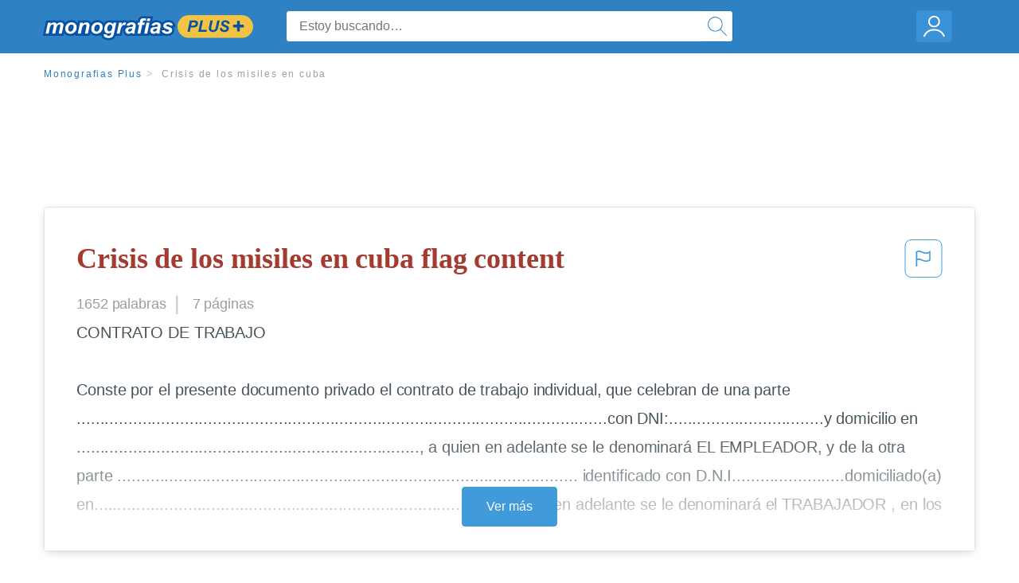

--- FILE ---
content_type: text/html; charset=UTF-8
request_url: https://www.monografias.com/docs/Crisis-de-los-misiles-en-cuba-F3JTZXZBZ
body_size: 2409
content:
<!DOCTYPE html>
<html lang="en">
<head>
    <meta charset="utf-8">
    <meta name="viewport" content="width=device-width, initial-scale=1">
    <title></title>
    <style>
        body {
            font-family: "Arial";
        }
    </style>
    <script type="text/javascript">
    window.awsWafCookieDomainList = ['monografias.com','cram.com','studymode.com','buenastareas.com','trabalhosfeitos.com','etudier.com','studentbrands.com','ipl.org','123helpme.com','termpaperwarehouse.com'];
    window.gokuProps = {
"key":"AQIDAHjcYu/GjX+QlghicBgQ/7bFaQZ+m5FKCMDnO+vTbNg96AH8rhIMJ+z/0ZlnwNGCUsFTAAAAfjB8BgkqhkiG9w0BBwagbzBtAgEAMGgGCSqGSIb3DQEHATAeBglghkgBZQMEAS4wEQQM0xF1depSHZO07bzbAgEQgDtkDWjfu/iA1FFovrm1DbICsUAV04yfVyp7MT61DYp7EWM6jDnLUg9RkBp27QieKrX3EpH4gWzcP8WQoA==",
          "iv":"EkQVRQAe1gAAAapY",
          "context":"77qaGHh3+lh7pjH1A2zO6gFpxS/7nipu+Jv1TbsuOEu0TdhCrWqiYCi4SO3Ob25RJv7hPIX5TodBR0mdLzgiZ0dFAN65sidkee2rKasCc8yGd0Aofd4pzcZDt+gRPvv/OQcapEDJxcQlR91HtiEZPtTwgN2zW3Df0bTU8glFiTs4T4trVmVZ7cC0s9tc4P0mivk2kj08nGx5b6GXL+lvGuBB7ge3XB239taZdeI7VL9nS1dhglavhnSCC07/BfTyLAS8GUSDnG943LAn1HOONhDEU2YURDi8gKWWHIRB27rUu2N1eVyTUG4G1GG51oBSz3eo2ml6cg9rOaeCGSHfCBekedUAf34eXC4/HgTg0dRCCm0MfHOc+ndFHXIENImZQHOl191PMU711QxKba36y1LSs4RqBpsMWtqTFake8YgfN9S5Y2SMmWT1dRvHZgDI+HdZneBYqCtD2h3RjOhMNT79Gt27aLLiOV/7RK4FzMlncMYULrChHjVX1IqYd2i5+DrDc5DqojHCeIbRezweS1nN3jpoJSmY1jUT/IPpdpBepqjo4O9ZIEwWCGI2fFMUZ3zi2oQ2KfwbqD0RWtrnu9HFE/UsMARWsm3DMDEgWQlaBSG3kopyxWtZSgbQ/pKK3xfVgEdYgWkRHbB2DTGMWQOIwB0Jx3I1h5NFkc04WXiyuZcRdnCozjjHlVZLfgWNQ7e381XLLmzrob8qfSdv6F2jFCP6t+OxroTHHfnnElGsHqcvd/8Rl6x8f8WxT4zZA0cKtdRFUQRB9gyJvxb8mcoHoEQ5EQurs9ZgzA=="
};
    </script>
    <script src="https://ab840a5abf4d.9b6e7044.us-east-2.token.awswaf.com/ab840a5abf4d/b0f70ab89207/06324290ec11/challenge.js"></script>
</head>
<body>
    <div id="challenge-container"></div>
    <script type="text/javascript">
        AwsWafIntegration.saveReferrer();
        AwsWafIntegration.checkForceRefresh().then((forceRefresh) => {
            if (forceRefresh) {
                AwsWafIntegration.forceRefreshToken().then(() => {
                    window.location.reload(true);
                });
            } else {
                AwsWafIntegration.getToken().then(() => {
                    window.location.reload(true);
                });
            }
        });
    </script>
    <noscript>
        <h1>JavaScript is disabled</h1>
        In order to continue, we need to verify that you're not a robot.
        This requires JavaScript. Enable JavaScript and then reload the page.
    </noscript>
</body>
</html>

--- FILE ---
content_type: text/css; charset=UTF-8
request_url: https://assets.monografias.com/1.17/css/monografias.1.17.173.min.css
body_size: 20783
content:
@charset "UTF-8";*{box-sizing:border-box}html{-webkit-font-smoothing:antialiased;-webkit-text-size-adjust:none;text-size-adjust:none}a{text-decoration:none}blockquote,body,div,figure,footer,form,h1,h2,h3,h4,h5,h6,header,html,iframe,label,legend,li,nav,object,ol,p,section,table,ul{margin:0;padding:0}article,figure,footer,header,hgroup,nav,section{display:block}img{border:0}.loader{-webkit-animation:load3 1.4s infinite linear;animation:load3 1.4s infinite linear;background:linear-gradient(left,#419ad9 10%,rgba(79,171,225,0) 42%);background-color:#419ad9;border-radius:50%;font-size:10px;height:11em;margin:50px auto;position:relative;text-indent:-9999em;-ms-transform:translateZ(0);-webkit-transform:translateZ(0);transform:translateZ(0);width:11em}.loader::before{background:#419ad9;border-radius:100% 0 0;content:'';height:50%;left:0;position:absolute;top:0;width:50%}.loader::after{background:#419ad9;border-radius:50%;bottom:0;content:'';height:75%;left:0;margin:auto;position:absolute;right:0;top:0;width:75%}@-webkit-keyframes load3{0%{-webkit-transform:rotate(0);transform:rotate(0)}100%{-webkit-transform:rotate(360deg);transform:rotate(360deg)}}@keyframes load3{0%{-webkit-transform:rotate(0);transform:rotate(0)}100%{-webkit-transform:rotate(360deg);transform:rotate(360deg)}}.lds-ring{display:inline-block;position:relative;width:80px;height:80px}.lds-ring div{box-sizing:border-box;display:block;position:absolute;width:64px;height:64px;margin:5px;border:5px solid #4298d9;border-radius:50%;animation:lds-ring 1.2s cubic-bezier(.5,0,.5,1) infinite;border-color:#4298d9 transparent transparent transparent}.lds-ring div:nth-child(1){animation-delay:-.45s}.lds-ring div:nth-child(2){animation-delay:-.3s}.lds-ring div:nth-child(3){animation-delay:-.15s}@keyframes lds-ring{0%{transform:rotate(0)}100%{transform:rotate(360deg)}}.loading-container{position:fixed;top:0;left:0;right:0;bottom:0;background-color:rgba(0,0,0,.5);text-align:center}.loading-container:before{content:"";display:inline-block;width:0;height:100%;vertical-align:middle}.row{max-width:75rem;margin-left:auto;margin-right:auto}.row::after,.row::before{content:' ';display:table}.row::after{clear:both}.row.collapse>.column,.row.collapse>.columns{padding-left:0;padding-right:0}.row .row{max-width:none;margin-left:-.625rem;margin-right:-.625rem;max-width:none}@media screen and (min-width:40em){.row .row{margin-left:-.9375rem;margin-right:-.9375rem}}.row .row.collapse{margin-left:0;margin-right:0}.row.expanded{max-width:none}.row.expanded .row{margin-left:auto;margin-right:auto}.column,.columns{width:100%;float:left;padding-left:.625rem;padding-right:.625rem}@media screen and (min-width:40em){.column,.columns{padding-left:.9375rem;padding-right:.9375rem}}.column:last-child:not(:first-child),.columns:last-child:not(:first-child){float:right}.column.end:last-child:last-child,.end.columns:last-child:last-child{float:left}.column.row.row,.row.row.columns{float:none}.row .column.row.row,.row .row.row.columns{padding-left:0;padding-right:0;margin-left:0;margin-right:0}.small-1{width:8.3333333333%}.small-push-1{position:relative;left:8.3333333333%}.small-pull-1{position:relative;left:-8.3333333333%}.small-offset-0{margin-left:0}.small-2{width:16.6666666667%}.small-push-2{position:relative;left:16.6666666667%}.small-pull-2{position:relative;left:-16.6666666667%}.small-offset-1{margin-left:8.3333333333%}.small-3{width:25%}.small-push-3{position:relative;left:25%}.small-pull-3{position:relative;left:-25%}.small-offset-2{margin-left:16.6666666667%}.small-4{width:33.3333333333%}.small-push-4{position:relative;left:33.3333333333%}.small-pull-4{position:relative;left:-33.3333333333%}.small-offset-3{margin-left:25%}.small-5{width:41.6666666667%}.small-push-5{position:relative;left:41.6666666667%}.small-pull-5{position:relative;left:-41.6666666667%}.small-offset-4{margin-left:33.3333333333%}.small-6{width:50%}.small-push-6{position:relative;left:50%}.small-pull-6{position:relative;left:-50%}.small-offset-5{margin-left:41.6666666667%}.small-7{width:58.3333333333%}.small-push-7{position:relative;left:58.3333333333%}.small-pull-7{position:relative;left:-58.3333333333%}.small-offset-6{margin-left:50%}.small-8{width:66.6666666667%}.small-push-8{position:relative;left:66.6666666667%}.small-pull-8{position:relative;left:-66.6666666667%}.small-offset-7{margin-left:58.3333333333%}.small-9{width:75%}.small-push-9{position:relative;left:75%}.small-pull-9{position:relative;left:-75%}.small-offset-8{margin-left:66.6666666667%}.small-10{width:83.3333333333%}.small-push-10{position:relative;left:83.3333333333%}.small-pull-10{position:relative;left:-83.3333333333%}.small-offset-9{margin-left:75%}.small-11{width:91.6666666667%}.small-push-11{position:relative;left:91.6666666667%}.small-pull-11{position:relative;left:-91.6666666667%}.small-offset-10{margin-left:83.3333333333%}.small-12{width:100%}.small-offset-11{margin-left:91.6666666667%}.small-up-1>.column,.small-up-1>.columns{width:100%;float:left}.small-up-1>.column:nth-of-type(1n),.small-up-1>.columns:nth-of-type(1n){clear:none}.small-up-1>.column:nth-of-type(1n+1),.small-up-1>.columns:nth-of-type(1n+1){clear:both}.small-up-1>.column:last-child,.small-up-1>.columns:last-child{float:left}.small-up-2>.column,.small-up-2>.columns{width:50%;float:left}.small-up-2>.column:nth-of-type(1n),.small-up-2>.columns:nth-of-type(1n){clear:none}.small-up-2>.column:nth-of-type(2n+1),.small-up-2>.columns:nth-of-type(2n+1){clear:both}.small-up-2>.column:last-child,.small-up-2>.columns:last-child{float:left}.small-up-3>.column,.small-up-3>.columns{width:33.3333333333%;float:left}.small-up-3>.column:nth-of-type(1n),.small-up-3>.columns:nth-of-type(1n){clear:none}.small-up-3>.column:nth-of-type(3n+1),.small-up-3>.columns:nth-of-type(3n+1){clear:both}.small-up-3>.column:last-child,.small-up-3>.columns:last-child{float:left}.small-up-4>.column,.small-up-4>.columns{width:25%;float:left}.small-up-4>.column:nth-of-type(1n),.small-up-4>.columns:nth-of-type(1n){clear:none}.small-up-4>.column:nth-of-type(4n+1),.small-up-4>.columns:nth-of-type(4n+1){clear:both}.small-up-4>.column:last-child,.small-up-4>.columns:last-child{float:left}.small-up-5>.column,.small-up-5>.columns{width:20%;float:left}.small-up-5>.column:nth-of-type(1n),.small-up-5>.columns:nth-of-type(1n){clear:none}.small-up-5>.column:nth-of-type(5n+1),.small-up-5>.columns:nth-of-type(5n+1){clear:both}.small-up-5>.column:last-child,.small-up-5>.columns:last-child{float:left}.small-up-6>.column,.small-up-6>.columns{width:16.6666666667%;float:left}.small-up-6>.column:nth-of-type(1n),.small-up-6>.columns:nth-of-type(1n){clear:none}.small-up-6>.column:nth-of-type(6n+1),.small-up-6>.columns:nth-of-type(6n+1){clear:both}.small-up-6>.column:last-child,.small-up-6>.columns:last-child{float:left}.small-up-7>.column,.small-up-7>.columns{width:14.2857142857%;float:left}.small-up-7>.column:nth-of-type(1n),.small-up-7>.columns:nth-of-type(1n){clear:none}.small-up-7>.column:nth-of-type(7n+1),.small-up-7>.columns:nth-of-type(7n+1){clear:both}.small-up-7>.column:last-child,.small-up-7>.columns:last-child{float:left}.small-up-8>.column,.small-up-8>.columns{width:12.5%;float:left}.small-up-8>.column:nth-of-type(1n),.small-up-8>.columns:nth-of-type(1n){clear:none}.small-up-8>.column:nth-of-type(8n+1),.small-up-8>.columns:nth-of-type(8n+1){clear:both}.small-up-8>.column:last-child,.small-up-8>.columns:last-child{float:left}.small-collapse>.column,.small-collapse>.columns{padding-left:0;padding-right:0}.small-collapse .row{margin-left:0;margin-right:0}.small-uncollapse>.column,.small-uncollapse>.columns{padding-left:.625rem;padding-right:.625rem}.small-centered{float:none;margin-left:auto;margin-right:auto}.small-pull-0,.small-push-0,.small-uncentered{position:static;margin-left:0;margin-right:0;float:left}@media screen and (min-width:40em){.medium-1{width:8.3333333333%}.medium-push-1{position:relative;left:8.3333333333%}.medium-pull-1{position:relative;left:-8.3333333333%}.medium-offset-0{margin-left:0}.medium-2{width:16.6666666667%}.medium-push-2{position:relative;left:16.6666666667%}.medium-pull-2{position:relative;left:-16.6666666667%}.medium-offset-1{margin-left:8.3333333333%}.medium-3{width:25%}.medium-push-3{position:relative;left:25%}.medium-pull-3{position:relative;left:-25%}.medium-offset-2{margin-left:16.6666666667%}.medium-4{width:33.3333333333%}.medium-push-4{position:relative;left:33.3333333333%}.medium-pull-4{position:relative;left:-33.3333333333%}.medium-offset-3{margin-left:25%}.medium-5{width:41.6666666667%}.medium-push-5{position:relative;left:41.6666666667%}.medium-pull-5{position:relative;left:-41.6666666667%}.medium-offset-4{margin-left:33.3333333333%}.medium-6{width:50%}.medium-push-6{position:relative;left:50%}.medium-pull-6{position:relative;left:-50%}.medium-offset-5{margin-left:41.6666666667%}.medium-7{width:58.3333333333%}.medium-push-7{position:relative;left:58.3333333333%}.medium-pull-7{position:relative;left:-58.3333333333%}.medium-offset-6{margin-left:50%}.medium-8{width:66.6666666667%}.medium-push-8{position:relative;left:66.6666666667%}.medium-pull-8{position:relative;left:-66.6666666667%}.medium-offset-7{margin-left:58.3333333333%}.medium-9{width:75%}.medium-push-9{position:relative;left:75%}.medium-pull-9{position:relative;left:-75%}.medium-offset-8{margin-left:66.6666666667%}.medium-10{width:83.3333333333%}.medium-push-10{position:relative;left:83.3333333333%}.medium-pull-10{position:relative;left:-83.3333333333%}.medium-offset-9{margin-left:75%}.medium-11{width:91.6666666667%}.medium-push-11{position:relative;left:91.6666666667%}.medium-pull-11{position:relative;left:-91.6666666667%}.medium-offset-10{margin-left:83.3333333333%}.medium-12{width:100%}.medium-offset-11{margin-left:91.6666666667%}.medium-up-1>.column,.medium-up-1>.columns{width:100%;float:left}.medium-up-1>.column:nth-of-type(1n),.medium-up-1>.columns:nth-of-type(1n){clear:none}.medium-up-1>.column:nth-of-type(1n+1),.medium-up-1>.columns:nth-of-type(1n+1){clear:both}.medium-up-1>.column:last-child,.medium-up-1>.columns:last-child{float:left}.medium-up-2>.column,.medium-up-2>.columns{width:50%;float:left}.medium-up-2>.column:nth-of-type(1n),.medium-up-2>.columns:nth-of-type(1n){clear:none}.medium-up-2>.column:nth-of-type(2n+1),.medium-up-2>.columns:nth-of-type(2n+1){clear:both}.medium-up-2>.column:last-child,.medium-up-2>.columns:last-child{float:left}.medium-up-3>.column,.medium-up-3>.columns{width:33.3333333333%;float:left}.medium-up-3>.column:nth-of-type(1n),.medium-up-3>.columns:nth-of-type(1n){clear:none}.medium-up-3>.column:nth-of-type(3n+1),.medium-up-3>.columns:nth-of-type(3n+1){clear:both}.medium-up-3>.column:last-child,.medium-up-3>.columns:last-child{float:left}.medium-up-4>.column,.medium-up-4>.columns{width:25%;float:left}.medium-up-4>.column:nth-of-type(1n),.medium-up-4>.columns:nth-of-type(1n){clear:none}.medium-up-4>.column:nth-of-type(4n+1),.medium-up-4>.columns:nth-of-type(4n+1){clear:both}.medium-up-4>.column:last-child,.medium-up-4>.columns:last-child{float:left}.medium-up-5>.column,.medium-up-5>.columns{width:20%;float:left}.medium-up-5>.column:nth-of-type(1n),.medium-up-5>.columns:nth-of-type(1n){clear:none}.medium-up-5>.column:nth-of-type(5n+1),.medium-up-5>.columns:nth-of-type(5n+1){clear:both}.medium-up-5>.column:last-child,.medium-up-5>.columns:last-child{float:left}.medium-up-6>.column,.medium-up-6>.columns{width:16.6666666667%;float:left}.medium-up-6>.column:nth-of-type(1n),.medium-up-6>.columns:nth-of-type(1n){clear:none}.medium-up-6>.column:nth-of-type(6n+1),.medium-up-6>.columns:nth-of-type(6n+1){clear:both}.medium-up-6>.column:last-child,.medium-up-6>.columns:last-child{float:left}.medium-up-7>.column,.medium-up-7>.columns{width:14.2857142857%;float:left}.medium-up-7>.column:nth-of-type(1n),.medium-up-7>.columns:nth-of-type(1n){clear:none}.medium-up-7>.column:nth-of-type(7n+1),.medium-up-7>.columns:nth-of-type(7n+1){clear:both}.medium-up-7>.column:last-child,.medium-up-7>.columns:last-child{float:left}.medium-up-8>.column,.medium-up-8>.columns{width:12.5%;float:left}.medium-up-8>.column:nth-of-type(1n),.medium-up-8>.columns:nth-of-type(1n){clear:none}.medium-up-8>.column:nth-of-type(8n+1),.medium-up-8>.columns:nth-of-type(8n+1){clear:both}.medium-up-8>.column:last-child,.medium-up-8>.columns:last-child{float:left}.medium-collapse>.column,.medium-collapse>.columns{padding-left:0;padding-right:0}.medium-collapse .row{margin-left:0;margin-right:0}.medium-uncollapse>.column,.medium-uncollapse>.columns{padding-left:.9375rem;padding-right:.9375rem}.medium-centered{float:none;margin-left:auto;margin-right:auto}.medium-pull-0,.medium-push-0,.medium-uncentered{position:static;margin-left:0;margin-right:0;float:left}}@media screen and (min-width:64em){.large-1{width:8.3333333333%}.large-push-1{position:relative;left:8.3333333333%}.large-pull-1{position:relative;left:-8.3333333333%}.large-offset-0{margin-left:0}.large-2{width:16.6666666667%}.large-push-2{position:relative;left:16.6666666667%}.large-pull-2{position:relative;left:-16.6666666667%}.large-offset-1{margin-left:8.3333333333%}.large-3{width:25%}.large-push-3{position:relative;left:25%}.large-pull-3{position:relative;left:-25%}.large-offset-2{margin-left:16.6666666667%}.large-4{width:33.3333333333%}.large-push-4{position:relative;left:33.3333333333%}.large-pull-4{position:relative;left:-33.3333333333%}.large-offset-3{margin-left:25%}.large-5{width:41.6666666667%}.large-push-5{position:relative;left:41.6666666667%}.large-pull-5{position:relative;left:-41.6666666667%}.large-offset-4{margin-left:33.3333333333%}.large-6{width:50%}.large-push-6{position:relative;left:50%}.large-pull-6{position:relative;left:-50%}.large-offset-5{margin-left:41.6666666667%}.large-7{width:58.3333333333%}.large-push-7{position:relative;left:58.3333333333%}.large-pull-7{position:relative;left:-58.3333333333%}.large-offset-6{margin-left:50%}.large-8{width:66.6666666667%}.large-push-8{position:relative;left:66.6666666667%}.large-pull-8{position:relative;left:-66.6666666667%}.large-offset-7{margin-left:58.3333333333%}.large-9{width:75%}.large-push-9{position:relative;left:75%}.large-pull-9{position:relative;left:-75%}.large-offset-8{margin-left:66.6666666667%}.large-10{width:83.3333333333%}.large-push-10{position:relative;left:83.3333333333%}.large-pull-10{position:relative;left:-83.3333333333%}.large-offset-9{margin-left:75%}.large-11{width:91.6666666667%}.large-push-11{position:relative;left:91.6666666667%}.large-pull-11{position:relative;left:-91.6666666667%}.large-offset-10{margin-left:83.3333333333%}.large-12{width:100%}.large-offset-11{margin-left:91.6666666667%}.large-up-1>.column,.large-up-1>.columns{width:100%;float:left}.large-up-1>.column:nth-of-type(1n),.large-up-1>.columns:nth-of-type(1n){clear:none}.large-up-1>.column:nth-of-type(1n+1),.large-up-1>.columns:nth-of-type(1n+1){clear:both}.large-up-1>.column:last-child,.large-up-1>.columns:last-child{float:left}.large-up-2>.column,.large-up-2>.columns{width:50%;float:left}.large-up-2>.column:nth-of-type(1n),.large-up-2>.columns:nth-of-type(1n){clear:none}.large-up-2>.column:nth-of-type(2n+1),.large-up-2>.columns:nth-of-type(2n+1){clear:both}.large-up-2>.column:last-child,.large-up-2>.columns:last-child{float:left}.large-up-3>.column,.large-up-3>.columns{width:33.3333333333%;float:left}.large-up-3>.column:nth-of-type(1n),.large-up-3>.columns:nth-of-type(1n){clear:none}.large-up-3>.column:nth-of-type(3n+1),.large-up-3>.columns:nth-of-type(3n+1){clear:both}.large-up-3>.column:last-child,.large-up-3>.columns:last-child{float:left}.large-up-4>.column,.large-up-4>.columns{width:25%;float:left}.large-up-4>.column:nth-of-type(1n),.large-up-4>.columns:nth-of-type(1n){clear:none}.large-up-4>.column:nth-of-type(4n+1),.large-up-4>.columns:nth-of-type(4n+1){clear:both}.large-up-4>.column:last-child,.large-up-4>.columns:last-child{float:left}.large-up-5>.column,.large-up-5>.columns{width:20%;float:left}.large-up-5>.column:nth-of-type(1n),.large-up-5>.columns:nth-of-type(1n){clear:none}.large-up-5>.column:nth-of-type(5n+1),.large-up-5>.columns:nth-of-type(5n+1){clear:both}.large-up-5>.column:last-child,.large-up-5>.columns:last-child{float:left}.large-up-6>.column,.large-up-6>.columns{width:16.6666666667%;float:left}.large-up-6>.column:nth-of-type(1n),.large-up-6>.columns:nth-of-type(1n){clear:none}.large-up-6>.column:nth-of-type(6n+1),.large-up-6>.columns:nth-of-type(6n+1){clear:both}.large-up-6>.column:last-child,.large-up-6>.columns:last-child{float:left}.large-up-7>.column,.large-up-7>.columns{width:14.2857142857%;float:left}.large-up-7>.column:nth-of-type(1n),.large-up-7>.columns:nth-of-type(1n){clear:none}.large-up-7>.column:nth-of-type(7n+1),.large-up-7>.columns:nth-of-type(7n+1){clear:both}.large-up-7>.column:last-child,.large-up-7>.columns:last-child{float:left}.large-up-8>.column,.large-up-8>.columns{width:12.5%;float:left}.large-up-8>.column:nth-of-type(1n),.large-up-8>.columns:nth-of-type(1n){clear:none}.large-up-8>.column:nth-of-type(8n+1),.large-up-8>.columns:nth-of-type(8n+1){clear:both}.large-up-8>.column:last-child,.large-up-8>.columns:last-child{float:left}.large-collapse>.column,.large-collapse>.columns{padding-left:0;padding-right:0}.large-collapse .row{margin-left:0;margin-right:0}.large-uncollapse>.column,.large-uncollapse>.columns{padding-left:.9375rem;padding-right:.9375rem}.large-centered{float:none;margin-left:auto;margin-right:auto}.large-pull-0,.large-push-0,.large-uncentered{position:static;margin-left:0;margin-right:0;float:left}}.hide{display:none!important}.invisible{visibility:hidden}@media screen and (max-width:39.9375em){.hide-for-small-only{display:none!important}}@media screen and (max-width:0em),screen and (min-width:40em){.show-for-small-only{display:none!important}}@media screen and (min-width:40em){.hide-for-medium{display:none!important}}@media screen and (max-width:39.9375em){.show-for-medium{display:none!important}}@media screen and (min-width:40em) and (max-width:63.9375em){.hide-for-medium-only{display:none!important}}@media screen and (max-width:39.9375em),screen and (min-width:64em){.show-for-medium-only{display:none!important}}@media screen and (min-width:64em){.hide-for-large{display:none!important}}@media screen and (max-width:63.9375em){.show-for-large{display:none!important}}@media screen and (min-width:64em) and (max-width:74.9375em){.hide-for-large-only{display:none!important}}@media screen and (max-width:63.9375em),screen and (min-width:75em){.show-for-large-only{display:none!important}}.show-for-sr,.show-on-focus{position:absolute!important;width:1px;height:1px;overflow:hidden;clip:rect(0,0,0,0)}.show-on-focus:active,.show-on-focus:focus{position:static!important;height:auto;width:auto;overflow:visible;clip:auto}.hide-for-portrait,.show-for-landscape{display:block!important}@media screen and (orientation:landscape){.hide-for-portrait,.show-for-landscape{display:block!important}}@media screen and (orientation:portrait){.hide-for-portrait,.show-for-landscape{display:none!important}}.hide-for-landscape,.show-for-portrait{display:none!important}@media screen and (orientation:landscape){.hide-for-landscape,.show-for-portrait{display:none!important}}@media screen and (orientation:portrait){.hide-for-landscape,.show-for-portrait{display:block!important}}a{color:#2e81c3;text-decoration:none}button{font-size:16px}.popular-assignment-row{margin-bottom:1em}.popular-assignment-list__item{color:#435059;display:inline-block;font-weight:400;margin:0 0 .9375rem;text-align:left}.popular-assignment-list__item:hover{color:#419ad9}.bg-img--section-left-color,.bg-img--section-right-color{height:100%;position:absolute;top:0;width:100rem}.bg-img--section-left-color{left:-100rem}.bg-img--section-right-color{right:-100rem}.bg-img--full-width{height:auto;left:0;position:absolute;top:0;width:100%}.bg-img--anti-essays-header{height:auto;left:1rem;position:absolute;width:35%}@media screen and (min-width:40em){.bg-img--anti-essays-header{top:-3rem}}@media screen and (min-width:64em){.bg-img--anti-essays-header{top:-5rem;width:33%}}.bg-img--anti-essays-big-x{bottom:-4rem;opacity:.5;position:absolute;right:-6rem}@media screen and (min-width:64em){.bg-img--anti-essays-big-x{bottom:-2rem;right:-3rem}}.bg-img--anti-essays-tools{background-color:#fff;height:110%;left:0;margin-left:-50vw;position:absolute;top:-1rem;transform:skewY(-1.5deg);width:150vw;z-index:0}@media screen and (min-width:40em){.bg-img--anti-essays-tools{height:120%}}@media screen and (min-width:64em){.bg-img--anti-essays-tools{height:125%;top:-1rem}}.bg-img--123-helpme-bg-height{height:416px}.bg-img--123-helpme-header{position:absolute;right:0;top:0;width:636px}.bg-img--123-helpme-tips{position:absolute}.bg-img--123-helpme-tips-bg-image{height:416px;left:-760px;position:absolute;top:0;width:1047px}@media screen and (min-width:40em){.bg-img--123-helpme-tips-bg-image{left:-425px}}@media screen and (min-width:64em){.bg-img--123-helpme-tips-bg-image{left:0}}.bg-img--mgfs-homepage-icons{margin-bottom:1rem}@media screen and (max-width:39.9375em){.bg-img--mgfs-homepage-icons{margin-top:2rem;max-height:110px}}@media screen and (min-width:40em){.bg-img--mgfs-homepage-icons{max-height:130px}}@media screen and (min-width:64em){.bg-img--mgfs-homepage-icons{max-height:200px}}.bg-img--mgfs-bg-height{height:416px}.bg-img--mgfs-header{left:0;position:absolute;top:0;width:636px}.bg-img--mgfs-tips{position:absolute}.bg-img--mgfs-tips-bg-image{height:416px;left:-760px;position:absolute;top:0;width:1047px}@media screen and (min-width:40em){.bg-img--mgfs-tips-bg-image{left:-425px}}@media screen and (min-width:64em){.bg-img--mgfs-tips-bg-image{left:0}}.bg-img--skew-bottom-right-up{bottom:-27px;left:0;min-height:70px;position:absolute;transform:skewY(-1.5deg);width:100vw;z-index:1}.burger{margin-right:1rem;position:relative}@media screen and (max-width:63.9375em){.burger__hero-img{height:20px;width:auto}}.color-block{border-radius:.2rem;display:inline-block;height:5rem;width:5rem}.columns-small-2{-moz-column-count:2;-webkit-column-count:2;column-count:2;-moz-column-gap:1em;-webkit-column-gap:1em;column-gap:1em}.columns-small-2 ul{list-style:none}.columns-small-2 ul li{padding:0}.columns-small-3{-moz-column-count:3;-webkit-column-count:3;column-count:3;-moz-column-gap:1em;-webkit-column-gap:1em;column-gap:1em}.columns-small-3 ul{list-style:none}.columns-small-3 ul li{padding:0}.columns-small-4{-moz-column-count:4;-webkit-column-count:4;column-count:4;-moz-column-gap:1em;-webkit-column-gap:1em;column-gap:1em}.columns-small-4 ul{list-style:none}.columns-small-4 ul li{padding:0}@media screen and (min-width:40em){.columns-medium-2{-moz-column-count:2;-webkit-column-count:2;column-count:2;-moz-column-gap:1em;-webkit-column-gap:1em;column-gap:1em}}.columns-medium-2 ul{list-style:none}.columns-medium-2 ul li{padding:0}@media screen and (min-width:40em){.columns-medium-3{-moz-column-count:3;-webkit-column-count:3;column-count:3;-moz-column-gap:1em;-webkit-column-gap:1em;column-gap:1em}}.columns-medium-3 ul{list-style:none}.columns-medium-3 ul li{padding:0}@media screen and (min-width:40em){.columns-medium-4{-moz-column-count:4;-webkit-column-count:4;column-count:4;-moz-column-gap:1em;-webkit-column-gap:1em;column-gap:1em}}.columns-medium-4 ul{list-style:none}.columns-medium-4 ul li{padding:0}@media screen and (min-width:64em){.columns-large-2{-moz-column-count:2;-webkit-column-count:2;column-count:2;-moz-column-gap:1em;-webkit-column-gap:1em;column-gap:1em}}.columns-large-2 ul{list-style:none}.columns-large-2 ul li{padding:0}@media screen and (min-width:64em){.columns-large-3{-moz-column-count:3;-webkit-column-count:3;column-count:3;-moz-column-gap:1em;-webkit-column-gap:1em;column-gap:1em}}.columns-large-3 ul{list-style:none}.columns-large-3 ul li{padding:0}@media screen and (min-width:64em){.columns-large-4{-moz-column-count:4;-webkit-column-count:4;column-count:4;-moz-column-gap:1em;-webkit-column-gap:1em;column-gap:1em}}.columns-large-4 ul{list-style:none}.columns-large-4 ul li{padding:0}@media screen and (min-width:64em){.columns-large-5{-moz-column-count:5;-webkit-column-count:5;column-count:5;-moz-column-gap:1em;-webkit-column-gap:1em;column-gap:1em}}.columns-large-5 ul{list-style:none}.columns-large-5 ul li{padding:0}@media screen and (min-width:64em){.columns-large-6{-moz-column-count:6;-webkit-column-count:6;column-count:6;-moz-column-gap:1em;-webkit-column-gap:1em;column-gap:1em}}.columns-large-6 ul{list-style:none}.columns-large-6 ul li{padding:0}.recurly-hosted-field,input,select,textarea{-webkit-border-radius:.3em;-moz-border-radius:.3em;-ms-border-radius:.3em;border-radius:.3em;border:1px solid #e1e4e5;color:#435059;font-size:1rem;padding:.8rem 1rem;transition:all .2s ease-in-out;padding:.7rem 1rem}.recurly-hosted-field.error,input.error,select.error,textarea.error{border-color:#df002f;color:#435059}.recurly-hosted-field.error:focus,input.error:focus,select.error:focus,textarea.error:focus{border-color:#df002f}.recurly-hosted-field.disabled,input.disabled,select.disabled,textarea.disabled{background-color:#fafafa;cursor:not-allowed}input[type=color],input[type=date],input[type=datetime-local],input[type=datetime],input[type=email],input[type=month],input[type=number],input[type=password],input[type=search],input[type=tel],input[type=text],input[type=time],input[type=url],input[type=week],select,textarea{display:block;width:100%}label{color:#c2c8cc;font-size:.8em;font-weight:500;letter-spacing:.1em;text-transform:uppercase}label textarea,label>input{margin-bottom:.5em;margin-top:1em}.form{padding:1rem 0 .5rem}.form--padding-l{padding:2rem 0 0}.form__disclaimer{color:#737a80;font-size:.6875rem;line-height:1.3em;margin-bottom:.5em}.form__checkbox{-webkit-border-radius:.3em;-moz-border-radius:.3em;-ms-border-radius:.3em;border-radius:.3em;border:1px solid #e1e4e5;color:#435059;font-size:1rem;padding:.8rem 1rem;transition:all .2s ease-in-out;left:0;position:absolute;top:.1rem}.form__checkbox.error{border-color:#df002f;color:#435059}.form__checkbox.error:focus{border-color:#df002f}.form__checkbox.disabled{background-color:#fafafa;cursor:not-allowed}.form__checkbox.error{outline-color:#e94033;outline-style:solid;outline-width:thin}.form__checkbox-container{position:relative}.form__checkbox-flex-container{align-items:center;display:flex}.form__checkbox-label{color:#435059;display:block;font-weight:400;letter-spacing:0;padding-left:2rem;text-transform:none}@media screen and (max-width:63.9375em){.form__checkbox-label{padding-left:3rem}}.form__checkbox-label-minimal{color:#435059;display:block;font-weight:400;letter-spacing:0;padding-left:.5rem;text-transform:none}.form__cc-caption-image{position:relative;top:.4rem}.form__input{-webkit-border-radius:.3em;-moz-border-radius:.3em;-ms-border-radius:.3em;border-radius:.3em;border:1px solid #e1e4e5;color:#435059;font-size:1rem;padding:.8rem 1rem;transition:all .2s ease-in-out}.form__input.error{border-color:#df002f;color:#435059}.form__input.error:focus{border-color:#df002f}.form__input.disabled{background-color:#fafafa;cursor:not-allowed}.form__input--slim{height:2.5rem;margin:0;padding-bottom:.25rem;padding-left:.5rem;padding-right:2.5rem;padding-top:.25rem}.form__input--cc{box-sizing:border-box;max-width:28rem;min-width:15rem}@media screen and (min-width:40em){.form__input--cc{background:url(../images/logos/payment-types/credit-card-logos-small.png) no-repeat center right 5%;min-width:20rem}}.form__input--cvv{width:6rem}.form__input--month{margin-right:1rem;position:relative;width:5rem}.form__input--medium{width:8rem}.form__input-select--tall{height:3rem}.form__input--year{margin-right:2rem;position:relative;width:5rem}.form__input-control-gray{background-color:#efefef;border:none;border-radius:0}.form__element-container{display:inline-block;margin-bottom:1rem;position:relative;vertical-align:top}.form__element-container--first-name{margin-right:1rem}@media screen and (max-width:39.9375em){.form__element-container--first-name{width:100%}}@media screen and (max-width:39.9375em){.form__element-container--last-name{width:100%}}.form__element-container--gray{background-color:#fafafa;padding:1rem}.form__label{color:#435059;display:block;text-align:left;text-transform:uppercase;white-space:nowrap}.form__error{color:#df002f;display:none}.form__row--gray{background-color:#fafafa;padding:1rem 0}.form__secure-server{bottom:.25rem;padding-top:1rem;position:relative}.form__secure-server-icon{color:#ff9f09;font-size:2rem;position:absolute;top:0}.form__secure-server-icon-purchase{color:#ff9f09;font-size:1.2rem;font-weight:400;position:absolute;top:1rem}.form__paypal-trusted-container,.form__secure-server-lg-container{position:absolute;right:3rem;text-align:right;top:1rem}.form__paypal-trusted-container__logo{position:relative;right:.8rem;top:.6rem;width:5rem}.form__secure-server-text{display:inline-block;line-height:1.2em;padding-left:1.5rem}.form__checkout-btn-image{margin-left:1rem}.form__tooltip-icon{font-size:1rem;left:.15rem;position:relative;top:.2rem}.form__tooltip{background-color:#2e81c3;border-radius:.25rem;color:#fff;cursor:pointer;font-size:1rem;left:.15rem;max-width:16rem;padding:1rem;position:absolute;top:5.25rem;visibility:hidden;width:16rem;z-index:1}.form__tooltip-pointer-triangle{border-bottom:1rem solid #2e81c3;border-left:1rem solid transparent;border-right:1rem solid transparent;height:0;left:1.5rem;position:absolute;top:-1rem;width:0}.apple-pay-button-with-text{display:inline-block;-webkit-appearance:-apple-pay-button;-apple-pay-button-type:buy}.apple-pay-button-black-with-text{-apple-pay-button-style:#000}.apple-pay-button-white-with-text{-apple-pay-button-style:#fff}.apple-pay-button-white-with-line-with-text{-apple-pay-button-style:white-outline}.apple-pay-button-with-text{--apple-pay-scale:1;display:inline-flex;justify-content:center;font-size:12px;border-radius:5px;padding:0;box-sizing:border-box;min-width:200px;min-height:32px;max-height:64px}.apple-pay-button-black-with-text{background-color:#000;color:#fff}.apple-pay-button-white-with-text{background-color:#fff;color:#000}.apple-pay-button-white-with-line-with-text{background-color:#fff;color:#000;border:.5px solid #000}.apple-pay-button-with-text.apple-pay-button-black-with-text>.logo{background-image:-webkit-named-image(apple-pay-logo-white);background-color:#000}.apple-pay-button-with-text.apple-pay-button-white-with-text>.logo{background-image:-webkit-named-image(apple-pay-logo-black);background-color:#fff}.apple-pay-button-with-text.apple-pay-button-white-with-line-with-text>.logo{background-image:-webkit-named-image(apple-pay-logo-black);background-color:#fff}.apple-pay-button-with-text>.text{font-family:-apple-system;font-size:calc(1em * var(--apple-pay-scale));font-weight:300;align-self:center;margin-right:calc(2px * var(--apple-pay-scale))}.apple-pay-button-with-text>.logo{width:calc(35px * var(--scale));height:100%;background-size:100% 60%;background-repeat:no-repeat;background-position:0 50%;margin-left:calc(2px * var(--apple-pay-scale));border:none}.payment-radio-group,.payment-radio-group-checked{position:relative;display:flex;flex-flow:row;align-items:center;justify-content:start;gap:8px;padding:0 16px;text-align:left;border:1px solid #e1e4e5;height:56px;cursor:pointer;border-radius:4px}.payment-radio-group-checked{border:1px solid #5799d4}.box-heading{background-color:#101269;color:#c0e5ff;padding:0 1rem 0 1rem}.form-paypal{cursor:pointer}h4,h5,h6{margin-bottom:.8em}.heading-l,.heading-m,.heading-s,.heading-xl,.heading-xs,.heading-xxl{line-height:1.35em;margin-bottom:.3125em}.heading-xxl{font-size:3rem;font-weight:300;line-height:1em}@media screen and (min-width:64em){.heading-xxl{font-size:4rem}}.heading-xl{font-size:2rem;font-weight:300}@media screen and (min-width:64em){.heading-xl{font-size:3rem}}.heading-l{font-size:2.25rem;font-weight:300}@media screen and (max-width:39.9375em){.heading-l-small{font-size:2.25rem;font-weight:300}}.heading-m{font-size:1.5rem;font-weight:400}@media screen and (max-width:39.9375em){.heading-m-small{font-size:1.5rem;font-weight:400}}.heading-s{font-size:1.25rem;font-weight:400;margin-bottom:.625em}@media screen and (max-width:39.9375em){.heading-s-small{font-size:1.25rem;font-weight:400;margin-bottom:.625em}}.heading-xs{font-size:1rem;font-weight:500;line-height:1.6em}@media screen and (max-width:480px){.heading-xs{font-size:.875rem}}.heading-xxs{font-size:.875rem;font-weight:500;line-height:1.6em}.text-l,.text-m,.text-s,.text-xl,.text-xs,.text-xxs,.text-xxxs{line-height:1.6em;margin-bottom:.9375em}.text-xl{font-size:1.5rem}@media screen and (max-width:39.9375em){.text-xl-small{font-size:1.5rem}}.text-l{font-size:1.25rem}@media screen and (max-width:39.9375em){.text-l-small{font-size:1.25rem}}.text-m{font-size:1rem}@media screen and (max-width:39.9375em){.text-m-small{font-size:1rem}}.text-s{font-size:.875rem;margin-bottom:.625em}@media screen and (max-width:39.9375em){.text-s-small{font-size:.875rem;margin-bottom:.625em}}.text-xs{font-size:.75rem}@media screen and (max-width:39.9375em){.text-xs-small{font-size:.75rem}}.text-xxs{font-size:.6875rem}@media screen and (max-width:39.9375em){.text-xxs-small{font-size:.6875rem}}.text-xxxs{font-size:.625rem}@media screen and (max-width:39.9375em){.text-xxxs-small{font-size:.625rem}}.weight-100{font-weight:100}.weight-200{font-weight:200}.weight-300{font-weight:300}.weight-400{font-weight:400}.weight-500{font-weight:500}.weight-600{font-weight:600}.weight-700{font-weight:700}.italic{font-style:italic}.serif{font-family:"Times New Roman",Georgia,Serif}.text-color-primary{color:#a33b31}.text-color-secondary{color:#2e81c3}.text-color-tertiary{color:#aad1ef}.droid-serif{font-family:'Droid Serif',serif}.roboto{font-family:Roboto,sans-serif}.source-serif{font-family:'Source Serif Pro',serif}.link--payment-plan{color:unset;font-weight:unset;text-decoration:none}.link--payment-plan:active,.link--payment-plan:hover,.link--payment-plan:link,.link--payment-plan:visited{color:unset;text-decoration:none}.logo{background-image:url(../images/logos/stm/svg/sm-logo-research.svg);background-position:center center;background-repeat:no-repeat;background-size:100%;display:block;float:left;height:62px;margin-bottom:0;margin-left:10px;margin-right:0;margin-top:0;width:185px}.logo__link{display:block;height:100%;text-indent:-9999px;width:100%}.sm-tag{-webkit-border-radius:.95rem;-moz-border-radius:.95rem;-ms-border-radius:.95rem;border-radius:.95rem;border:1px solid #e1e4e5;color:#737a80;display:inline-block;font-weight:500;letter-spacing:.123rem;line-height:1rem;margin-bottom:.6rem;padding:.3rem .6rem;text-align:center;text-decoration:none;text-transform:uppercase}.sm-tag--light{background:rgba(255,255,255,.2);color:#fff}.sm-tag--refined{font-weight:400;text-transform:capitalize}.sm-tag--inverse{background:rgba(255,255,255,.2);border-color:transparent;color:#fff}.sm-tag--blue{background:#419ad9;background:linear-gradient(to right,#419ad9,#54badd);background:-webkit-linear-gradient(left,#419ad9,#54badd);background:-o-linear-gradient(left,#419ad9,#54badd);background:-ms-linear-gradient(left,#419ad9,#54badd);color:#fff}.sm-tag--orange{background-color:#f2793d;color:#fff}.sm-tag--green{background-color:#30bf78;color:#fff}.sm-tag--salmon{background-color:#e55069;color:#fff}.sm-tag--purple{background-color:#7562d9;color:#fff}.sm-tag--small{-webkit-border-radius:.625rem;-moz-border-radius:.625rem;-ms-border-radius:.625rem;border-radius:.625rem;line-height:1.125em;padding:.1875em .5rem}.tag-free{border:1px solid #0e709f;color:#0e709f;display:inline-block;font-size:.75rem;line-height:1;margin:0 0 .25rem;padding:.5rem;text-align:center}@media screen and (min-width:40em){.tag-free{margin:0 0 .5rem}}.tag-free__copy{color:#0e709f;font-size:.75rem;line-height:1;text-align:center}.tag-premium{border:1px solid #749f0f;color:#749f0f;display:inline-block;font-size:.75rem;line-height:1;margin:0 0 .25rem;padding:.5rem;text-align:center}@media screen and (min-width:40em){.tag-premium{margin:0 0 .5rem}}.tag-premium__copy{color:#749f0f;font-size:.75rem;line-height:1;text-align:center}.label{-webkit-border-radius:.25rem;-moz-border-radius:.25rem;-ms-border-radius:.25rem;border-radius:.25rem;background-color:#c2c8cc;border:0 solid transparent;color:#fff;display:inline-block;font-weight:600;letter-spacing:.125rem;line-height:1;margin-bottom:.625rem;padding:.4375rem .8125rem;text-transform:uppercase;vertical-align:baseline;white-space:nowrap}.label--red{background-color:#df002f}.label--blue{background:#419ad9;background:linear-gradient(to right,#419ad9,#54badd);background:-webkit-linear-gradient(left,#419ad9,#54badd);background:-o-linear-gradient(left,#419ad9,#54badd);background:-ms-linear-gradient(left,#419ad9,#54badd)}.label--blue-flat{background-color:#419ad9}.label--orange{background-color:#f2793d}.label--green{background-color:#30bf78}.label--green-inverse{background-color:#fff;border:1px solid #30bf78;color:#30bf78}.label--salmon{background-color:#e55069}.label--purple{background-color:#7562d9}.button,button{-webkit-border-radius:1.125rem;-moz-border-radius:1.125rem;-ms-border-radius:1.125rem;border-radius:1.125rem;background-color:#419ad9;border:1px solid #419ad9;box-sizing:border-box;color:#fff;cursor:pointer;display:inline-block;line-height:2.2rem;margin:0 0 .9375rem;padding:0 1.125rem;text-align:center;text-decoration:none;white-space:nowrap}.button:active,button:active{box-shadow:0 6px 12px rgba(50,50,50,.1);outline:0}.button:hover,button:hover{box-shadow:0 6px 12px rgba(50,50,50,.1);outline:0;transition:all .2s ease-in-out}.button--wide,button--wide{width:20rem}.button--block,button--block{display:block;margin-left:0;margin-right:0;width:100%}.button--outline,button--outline{background-color:transparent;border:1px solid #c2c8cc;color:#2e81c3}.button--outline.button--disabled,button--outline.button--disabled{border:1px solid #c2c8cc;color:#c2c8cc}.button--outline.button--disabled:hover,button--outline.button--disabled:hover{border-color:#c2c8cc;box-shadow:none;outline:0;transition:none}.button--outline:hover,button--outline:hover{border:1px solid #2e81c3;box-shadow:none}.button--inverse,button--inverse{background-color:transparent;border:1px solid #2e81c3;color:#2e81c3}.button--inverse.button--disabled,button--inverse.button--disabled{border:1px solid #8dbde4;color:#8dbde4}.button--inverse.button--disabled:hover,button--inverse.button--disabled:hover{background-color:transparent;border:1px solid #8dbde4;box-shadow:none;color:#8dbde4;outline:0;transition:none}.button--inverse:hover,button--inverse:hover{background-color:#2e81c3;box-shadow:none;color:#fff}.button--transparent,button--transparent{background-color:transparent;border:1px solid transparent}.button--transparent:hover,button--transparent:hover{box-shadow:none}.button--transparent-gray-text,button--transparent-gray-text{color:#959fa6}.button--transparent-gray-text:hover,button--transparent-gray-text:hover{border:1px solid #959fa6}.button--transparent-gray-text.button--disabled,button--transparent-gray-text.button--disabled{color:#dadee0}.button--transparent-white-text,button--transparent-white-text{color:#fff}.button--transparent-white-text:hover,button--transparent-white-text:hover{border:1px solid #fff}.button--transparent-white-text.button--disabled,button--transparent-white-text.button--disabled{color:#dadee0}.button--blue,button--blue{background-color:#419ad9;border:1px solid transparent;color:#fff}.button--orange2,button--orange2{background-color:#ef641f;border:1px solid transparent;color:#fff}.button--orange,button--orange{background-color:#f2793d;border:1px solid transparent;color:#fff}.button--green,button--green{background-color:#30bf78;border:1px solid transparent;color:#fff}.button--green-white-outline,button--green-white-outline{border:1px solid #fff}.button--green-inverse,button--green-inverse{background-color:#fff;border:1px solid transparent;color:#30bf78}.button--red-outline,button--red-outline{background-color:#fff;border:1px solid #df002f;color:inherit}.button--salmon,button--salmon{background-color:#e55069;border:1px solid transparent;color:#fff}.button--purple,button--purple{background-color:#7562d9;border:1px solid transparent;color:#fff}.button--charcoal-gray,button--charcoal-gray{background-color:#435059;border:1px solid transparent;color:#fff}.button--white-blue,button--white-blue{background-color:#fff;border:1px solid transparent;color:#419ad9}.button--white-blue-border,button--white-blue-border{background-color:#fff;border:1px solid #419ad9;color:#419ad9}.button--small,button--small{line-height:1.6rem}.button--large,button--large{border-radius:1.6rem;font-size:1rem;line-height:3rem;padding:0 1.925rem}.button--xlarge,button--xlarge{font-size:1.5rem;padding:.5rem 5rem}.button--squarish,button--squarish{border-radius:.25rem}.button--very-squarish,button--very-squarish{border-radius:.125rem}.button--square,button--square{border-radius:0}.button--circle,button--circle{background-color:#fff;border:1px solid #419ad9;border-radius:1.125rem;color:#419ad9;cursor:pointer;height:2.25rem;letter-spacing:0;line-height:0;padding:0;text-align:center;width:2.25rem}.button--circle.button--active,button--circle.button--active{background-color:#419ad9;color:#fff}.button--auth-signIn,button--auth-signIn{width:213px}.button--auth-signUp,button--auth-signUp{width:217px}.button--facebook,button--facebook{background-color:#3b5998;border:1px solid transparent;color:#fff}.button--facebook-auth,button--facebook-auth{align-items:center;background-color:#3b5998;border:1px solid transparent;color:#fff;display:flex;font-size:14px;height:40px;padding:0 8px}.button--facebook-auth-small,button--facebook-auth-small{align-items:center;background-color:#3b5998;border:1px solid transparent;color:#fff;display:flex;font-size:14px;height:40px;padding:0 20px;margin-left:auto;margin-right:auto;border-radius:25px}.button--facebook::before,button--facebook::before{background-image:url(../images/logos/social/facebook-f.png);background-size:10px 18px;content:"";display:inline-block;height:18px;position:relative;right:12px;top:4px;width:10px}.button--facebook__icon,button--facebook__icon{height:18px;margin-right:24px}.button--facebook.button--circle::before,button--facebook.button--circle::before{right:0;top:7px}.button--twitter,button--twitter{background-color:#1da1f2;border:1px solid transparent;color:#fff}.button--twitter::before,button--twitter::before{background-image:url(../images/logos/social/twitter.png);background-size:18px 18px;content:"";display:inline-block;height:18px;position:relative;right:11px;top:4px;width:18px}.button--twitter.button--circle::before,button--twitter.button--circle::before{right:0;top:8px}.button--google,button--google{align-items:center;background-color:#fff;border-bottom:1px solid #cecece;border-left:1px solid #f7f7f7;border-right:1px solid #f7f7f7;border-top:1px solid #fcfcfc;color:rgba(0,0,0,.54);display:flex;font-family:Roboto,sans-serif;font-size:14px;height:40px;padding:0 8px}.button--google__icon,button--google__icon{margin-right:24px;width:20px}.button--google.button--circle::before,button--google.button--circle::before{right:-1px;top:9px}.button--large-height,button--large-height{font-size:1rem;line-height:3rem;padding:0 1.925rem}.button--disabled,button--disabled{background-color:#e1e4e5;border:1px solid transparent}.button--disabled:hover,button--disabled:hover{box-shadow:none;transition:none}.button--access-big,button--access-big{font-size:25px;height:52px;line-height:47.2px;width:150px}.button--extra,button--extra{border-color:#fff;border-radius:100px;border-style:solid;border-width:2px;color:#fff;display:inline-block;padding:14px 25px;text-align:center;text-decoration:none;width:100%}.button--extra_container,button--extra_container{background-color:#419ad9;bottom:0;font-size:20px;min-height:80px;padding-bottom:15px;padding-left:45px;padding-right:45px;padding-top:15px;position:fixed;width:100%;z-index:9999999999999999}.button--extra:hover,button--extra:hover{background-color:#fff;color:#036}.button--icon{height:39px}.button--icon__icon{display:inline-block;font-size:1.6em;line-height:1;margin-right:.1em;position:relative;top:7px}.badge{border-radius:.25rem;color:#fff;display:inline-block;padding:.9375rem}.badge-promo{border-radius:.25rem;color:#fff;display:inline-block;padding:.9375rem}.badge-promo--code-valid{background:#30bf78}.badge-promo--code-invalid{background:#959fa6}.rounded-button{border:none;border-radius:5px;display:inline-block;font-size:13px;font-weight:600;letter-spacing:1px;line-height:1.428571429;margin-bottom:0;padding:14px 20px;text-transform:uppercase;white-space:nowrap}.rounded-button--facebook{background-color:#3b5998;border:1px solid transparent;color:#fff}@media screen and (max-width:39.9375em){.rounded-button--facebook{width:50px!important}}.rounded-button--google{background-color:#eee;border:1px solid transparent;color:rgba(0,0,0,.5)}@media screen and (max-width:39.9375em){.rounded-button--google{padding-left:14px;width:50px!important}}.icon--account{background-image:url(../images/logos/monografias/user-icon-monografias.svg);background-position:center;background-repeat:no-repeat;height:60px;width:55px}.icon--transparent{background-color:transparent;border-color:transparent}.icon--plus-circle{background-image:url(../images/icons/plus-circle.svg);background-position:center;background-repeat:no-repeat;filter:invert(64%) sepia(77%) saturate(2300%) hue-rotate(178deg) brightness(88%) contrast(93%);height:23px;width:23px}.icon--minus-circle{background-image:url(../images/icons/minus-circle.svg);background-position:center;background-repeat:no-repeat;filter:invert(64%) sepia(77%) saturate(2300%) hue-rotate(178deg) brightness(88%) contrast(93%);height:23px;width:23px}.svg-plus--large{background-image:url(../images/icons/cram/plus-sign.svg);z-index:1}.svg-minus--large-white{background-image:url(../images/icons/cram/minus-sign-white.svg);height:1px!important;z-index:1}input.input-switch-toggle{margin-left:-9999px;position:absolute;visibility:hidden}input.input-switch-toggle+label{cursor:pointer;display:block;outline:0;position:relative;user-select:none}input.input-switch-toggle-round+label{background-color:#fff;border-radius:10px;cursor:pointer;height:20px;transition:background-color .3s ease 0s;width:40px}input.input-switch-toggle-round+label::after,input.input-switch-toggle-round+label::before{bottom:1px;content:"";display:block;left:1px;position:absolute;top:1px}input.input-switch-toggle-round+label::before{background-color:#e2e5e7;border-radius:10px;right:1px}input.input-switch-toggle-round+label::after{background-color:#fff;border-radius:100%;box-shadow:0 2px 5px rgba(0,0,0,.3);height:18px;transition:all .3s ease 0s;width:18px}input.input-switch-toggle-round:checked+label:before{background-color:#b9f4e6}input.input-switch-toggle-round:checked+label:after{background-color:#0fc89d;margin-left:21px}.sm-alert{-webkit-border-radius:.25rem;-moz-border-radius:.25rem;-ms-border-radius:.25rem;border-radius:.25rem;background-color:#fafafa;border:1px solid #e1e4e5;color:#959fa6;font-size:.9em;margin-bottom:1em;padding:1.5em}.aside{border-left:2px solid #2e81c3;line-height:1.7em;padding:.5em}.card{-webkit-border-radius:.25rem;-moz-border-radius:.25rem;-ms-border-radius:.25rem;border-radius:.25rem;background-color:#fff;border:1px solid #e1e4e5;line-height:1.5rem;margin-bottom:1.5rem;padding:1.25rem 1.5rem;position:relative}.card>.button--green{background-color:#30bf78}.card--hosted-payment{border:8px solid #e1e4e5}.card--box-shadow{-webkit-box-shadow:0 3px 13px -5px rgba(0,0,0,.3);-moz-box-shadow:0 3px 13px -5px rgba(0,0,0,.3);box-shadow:0 3px 13px -5px rgba(0,0,0,.3)}.card--squarish{-webkit-border-radius:.125rem;-moz-border-radius:.125rem;-ms-border-radius:.125rem;border-radius:.125rem}@media screen and (min-width:40em){.card--testimonial-indented{left:6rem}}@media screen and (min-width:40em){.card--testimonial__icon{position:absolute}}@media screen and (min-width:40em){.card--testimonial__content-footer{margin-left:7rem}}.card--bv-popup{position:absolute;text-align:left;visibility:hidden;z-index:3}.card--bv-popup--burger{border:1px solid #737a80;position:absolute;top:3.7rem;width:20rem}.card--bv-popup--burger-left{left:-.5rem}@media screen and (max-width:39.9375em){.card--bv-popup--burger-left{background-color:#fafafa;border-radius:0;left:-1.1rem;top:3.5rem;width:99.9%;width:99.9vw}}.card--bv-popup--burger-right{right:-.5rem}@media screen and (max-width:39.9375em){.card--bv-popup--burger-right{right:-.9rem}}.card--icon{padding-left:25%}.card--icon__icon{left:1.9rem;position:absolute;top:1.5rem}.card--hover:hover{box-shadow:none}.card__full-size-link{height:100%;left:0;position:absolute;top:0;width:100%;z-index:1}.card--account-login{right:0;top:3rem;width:14rem}.card--account-login.conditionally-visible{visibility:visible}.card--account{box-shadow:0 6px 12px rgba(50,50,50,.1);padding:2rem}.card--account__row{margin-bottom:1rem}.card--account__row:last-of-type{margin-bottom:0}.card--whitepaper{margin-bottom:1rem}.card--free-essays{height:14.5rem}.card--free-essays__content{height:6rem;overflow:hidden}.card--free-essays__title{overflow:hidden;text-overflow:ellipsis;white-space:nowrap}.card__menu-list{list-style-type:none}.card__menu-list-header{border-bottom:1px solid #e1e4e5;border-top:1px solid #e1e4e5;color:#737a80;font-weight:500;letter-spacing:.1rem;padding:1rem 0;text-transform:uppercase}.card__menu-list-item{display:block;line-height:.8rem;margin-bottom:1.5rem;text-align:left}.card__menu-list-item:last-child{margin-bottom:0}.card__menu-list-link{color:#47545c}.card__menu-list-link:hover{color:#2e81c3}.card__title{color:#737a80}.card__content{color:#435059}.card__details{color:#959fa6}.card__caption{color:#959fa6}.card__content-footer-container{margin-top:.5rem;position:relative}.card__document-icon-container{display:none;height:100%;left:0;padding-right:1rem;position:absolute;top:0;width:0}.card__document-icon-img{background-position:left top;background-repeat:no-repeat;background-size:100% auto;border:1px solid #e1e4e5;height:100%;width:100%}.card__footer-details{color:#737a80}.card__footer{color:#737a80;font-weight:500;letter-spacing:.1rem;text-transform:uppercase}.card__footer::after{color:#959fa6;content:" ›";font-size:1rem;margin-left:.3rem}.card__footnote{border-top:1px solid #e2e5e7;color:#959fa6;display:inline-block;font-weight:400;letter-spacing:.1rem;margin-bottom:0;padding-top:1rem;width:100%}@media screen and (min-width:64em){.card__footnote-abs-bottom--large{bottom:0;left:0;padding:1rem 2rem;position:absolute}}.card--cta{background-color:transparent;border:1px solid #435059;border-top:2px solid #2e81c3;color:#c2c8cc;line-height:1;min-height:200px;padding:2.5rem .625rem 1.25rem;text-align:center}@media screen and (min-width:64em){.card--cta{margin-bottom:0}}.card--cta__heading{color:#fff;margin-bottom:.25em}.card--cta--drive{border-top:2px solid #f2793d}.card--cta--drive__icon{color:#f2793d;font-size:2.5rem}.card--cta--drive__colored-text{color:#f2793d}.card--cta--texty{border-top:2px solid #fbde4a}.card--cta--texty__icon{color:#fbde4a;font-size:2.5rem}.card--cta--texty__colored-text{color:#fbde4a}.card--cta--answers{border-top:2px solid #30bf78}.card--cta--answers__icon{color:#30bf78;font-size:2.5rem}.card--cta--answers__colored-text{color:#30bf78}.card--cta--studymode{border-top:2px solid #419ad9}.card--cta--studymode__icon{color:#419ad9;font-size:2.5rem}.card--cta--studymode__colored-text{color:#419ad9}.card--error{border-top:2px solid #e94033;color:#435059;display:none;margin-bottom:.7rem;text-align:left;transition:all .2s ease-in-out}.card--error-floating{box-shadow:0 6px 12px rgba(50,50,50,.1);left:0;margin-left:.9rem;margin-right:.9rem;position:absolute;right:0;top:7rem;z-index:1}@media screen and (max-width:39.9375em){.card--error-floating{margin-left:.625rem;margin-right:.625rem}}.card--error__list{list-style-type:none}.card--error__message{display:block}.card--error__message-code{display:block;font-weight:500}.card--error__item{display:block;padding-left:2rem;position:relative}.card--error__icon{color:#e94033;font-size:1.2rem;left:0;margin-right:.5rem;position:absolute;top:.25rem}.card--error__icon-text-s{top:.15rem}.card--success{border-top-color:#30bf78}.card--success__icon{color:#30bf78}.card--warning{border-top-color:#e0ac43}.card--warning__icon{color:#e0ac43}.card--payment-details{padding-bottom:0}.card--payment-plan{text-align:center}.card--payment-plan:hover{box-shadow:0 6px 12px rgba(50,50,50,.1);cursor:pointer;transition:all .25s}.card--payment-plan__description{margin-bottom:2rem}.card--payment-plan__disclaimer{margin-bottom:3rem}@media screen and (min-width:64em){.card--payment-plan__disclaimer{min-height:4rem}}.card--payment-plan__discount{color:#f2793d;font-weight:700;text-transform:uppercase}.card--payment-plan__text-block--description--strong{color:#f2793d;font-weight:700;text-transform:uppercase}.card--payment-plan__text-block--disclaimer{color:#959fa6;margin-bottom:.25em}.card--payment-plan__price{margin-bottom:0}.card--payment-plan__price-discount{margin-bottom:2rem}.card--payment-plan__num-installments{-moz-border-radius:22.5px;background-color:#ebeff0;border-radius:22.5px;color:#435059;display:block;font-size:.5em;font-weight:700;height:45px;left:50%;line-height:45px;margin-left:-125px;position:absolute;text-align:center;width:45px}.card--payment-plan--popular{border-top-left-radius:0;border-top-right-radius:0}@media screen and (max-width:63.9375em){.card--payment-plan--popular{margin-top:2.5rem}}.card--payment-plan--popular__banner{background-color:#30bf78;border:1px solid #30bf78;border-top-left-radius:.25rem;border-top-right-radius:.25rem;color:#fff;font-weight:500;left:-1px;padding:.5rem;position:absolute;text-transform:uppercase;top:-2.5rem;width:calc(100% + 2px)}.card--payment-plan--popular__price{color:#30bf78}.card--payment-plan__price-caption{color:#717784;margin-bottom:.25rem}.card--payment-plan__title{font-weight:700;margin-bottom:1.5rem;text-transform:uppercase}.card--sidebar-nav{border-top:2px solid #2e81c3}@media screen and (max-width:63.9375em){.card--sidebar-nav{margin-left:auto;margin-right:auto;width:50%}}@media screen and (max-width:39.9375em){.card--sidebar-nav{margin-left:auto;margin-right:auto;width:100%}}.card--sidebar-nav__link{color:#2e81c3;display:block;line-height:1.4}.card--sidebar-nav__list{list-style-type:none}.card--sidebar-nav__list-item{margin-bottom:.8rem}.card--sidebar-nav__list-item--separators{border-bottom:1px solid #e1e4e5;padding:.25rem 0}.card--sidebar-nav__section{margin-bottom:1rem}.content-gradient{position:relative}.content-gradient::after{background:0 0;background:-moz-linear-gradient(top,rgba(255,255,255,0),#fff);background:-webkit-gradient(left top,left bottom,rgba(255,255,255,0),#fff);background:-webkit-linear-gradient(top,rgba(255,255,255,0),#fff);background:-o-linear-gradient(top,rgba(255,255,255,0),#fff);background:-ms-linear-gradient(top,rgba(255,255,255,0),#fff);background:linear-gradient(to bottom,rgba(255,255,255,0),#fff);content:'';display:block;height:100%;left:0;position:absolute;top:0;width:100%}.card-brick{-webkit-border-radius:.25rem;-moz-border-radius:.25rem;-ms-border-radius:.25rem;border-radius:.25rem;background-color:#fff;border:.0625rem solid #e1e4e5;margin-bottom:1.5rem;padding:.9375rem}.card-brick-column:last-child:not(:first-child){float:left}.card-brick--small{-webkit-border-radius:.125rem;-moz-border-radius:.125rem;-ms-border-radius:.125rem;border-radius:.125rem;color:#435059;display:inline-block;height:100%;padding:1.5rem .75rem;text-align:center;width:100%}@media screen and (min-width:64em){.card-brick--small{position:relative;right:.9375rem}}.card-brick--small:hover{background-color:#419ad9;color:#fff}.card-brick__title{color:#435059;display:block;float:left;font-size:1em;font-weight:500;line-height:1;margin-top:.1875em}.card-brick__avatars{float:right}.card-brick__avatar{-webkit-border-radius:.625rem;-moz-border-radius:.625rem;-ms-border-radius:.625rem;border-radius:.625rem;color:#fff;display:block;float:left;font-size:.75em;font-weight:700;height:1.5em;line-height:1.5em;margin-bottom:0;margin-left:0;margin-right:.3125rem;margin-top:0;text-align:center;width:1.5em}.card-brick__avatar:last-child{margin-right:0}.card-brick__sub-title{color:#2e81c3;float:left;font-size:.875em;line-height:1}.card-brick__icons-detail{color:#737a80;float:right;font-size:.875em;line-height:1}.card-brick:hover{box-shadow:0 6px 12px rgba(50,50,50,.1);transition:all .25s}.card-row--details{margin-top:.3125em}.card-row::after{clear:both;content:".";display:block;height:0;visibility:hidden}.checklist-list{list-style-type:none}.checklist-list__item{margin-bottom:.5rem;padding-left:2rem;position:relative;text-align:left}.checklist-list__item--strong{font-weight:700;text-decoration:underline}.checklist-list__item-icon{color:#2e81c3;left:0;position:absolute;top:2px}.checklist-list__item-icon-l{top:-2px}.checklist-list--bullet-points{list-style-type:disc}.checklist-list--bullet-points__item{margin-left:1rem}.component-category{margin-bottom:1.875rem;max-width:300px;padding:.3rem 0;text-align:center}.component-category__icon{color:#2e81c3;display:inline-block;font-size:1.75rem;height:2.4rem}.component-cats-subcats{display:inline-block;margin-bottom:1em;min-height:4em;padding:.3125em 0;text-align:left}@media screen and (min-width:64em){.component-cats-subcats{min-height:auto}}.component-cats-subcats:last-child:not(:first-child){float:left}.component-cats-subcats__inner{margin:auto;text-align:left;width:10rem}@media screen and (max-width:480px){.component-cats-subcats__inner{width:100%}}.component-cats-subcats__heading{color:#435059}.component-cats-subcats__heading-only{color:#435059}@media screen and (min-width:481px){.component-cats-subcats__heading-only{position:relative;top:.3rem}}.component-cats-subcats__heading:hover{color:#419ad9}.component-cats-subcats__icon{color:#2e81c3;display:inline-block;font-size:2.3rem;height:2.6rem;vertical-align:top}@media screen and (max-width:480px){.component-cats-subcats__icon{display:block;position:relative;text-align:center}}.component-cats-subcats__text{display:inline-block;margin-bottom:0;margin-left:1em;margin-right:0;margin-top:0;max-width:80%;position:relative;text-align:left;margin-bottom:0;margin-left:.5rem;margin-right:0;margin-top:0;max-width:70%}@media screen and (max-width:480px){.component-cats-subcats__text{margin:0;max-width:100%;text-align:center;width:100%}}.component-cats-subcats__subcat{color:#959fa6;display:inline}.component-cats-subcats__subcat:hover{color:#419ad9}.component-cats-subcats__subcat-cont{color:#959fa6;height:23px;max-width:99%}.hero-bullets [class*=" icon-"]::before,.hero-bullets [class^=icon-]::before,.hero-bullets [data-icon]::before{vertical-align:middle}.hero-bullets__item{display:inline-block;text-align:center}.hero-bullets__icon{display:inline-block;font-size:1.5em;margin-bottom:.0625em;position:relative;top:1px}.copyright-block{color:#fff;margin-bottom:1.55rem}.copyright-block__logo{height:1.875em;margin-bottom:1.2rem}.copyright-block__logo__icon{font-size:1.875rem}@media screen and (min-width:40em){.copyright-block__logo__icon{float:left;margin-right:.25em}}.copyright-block__logo__span{display:inline-block;font-size:1rem;font-weight:500;vertical-align:top;line-height:1rem}@media screen and (min-width:40em){.copyright-block__logo__span{float:left}}.copyright-block__social{margin-bottom:1.875em}.copyright-block__social__circle{-webkit-border-radius:50%;-moz-border-radius:50%;-ms-border-radius:50%;border-radius:50%;border:0;display:inline-block;height:24px;margin-right:.4375em;position:relative;text-align:center;width:24px}.copyright-block__social__circle--no-stroke{border:0;right:12px}.copyright-block__social__circle__icon{bottom:0;color:#fff;font-size:.7rem;left:0;line-height:1.6rem;margin:auto;position:absolute;right:0;top:0}.copyright-block__copyright{display:block;padding-top:1.2rem}.essay-details{display:block;margin-bottom:1rem}.essay-details__item{color:#959fa6;font-size:.9em;font-weight:400}.essay-details>::after{color:#c2c8cc;content:"|";font-size:1.4em;margin:0 .4em;position:relative;top:.1em}.essay-details>:last-child::after{content:" ";margin:0}.media-block{margin-bottom:3.75rem;padding-left:5.625rem;position:relative}.media-block__avatar{-webkit-border-radius:50%;-moz-border-radius:50%;-ms-border-radius:50%;border-radius:50%;border:.0625em solid #e1e4e5;height:60px;left:0;line-height:1;padding:.75rem;position:absolute;text-align:center;top:0;width:60px}.media-block__avatar__icon{color:#2e81c3;font-size:1.5rem;line-height:1.75em}.media-block__content__heading{line-height:1rem;margin:0}.media-block__content__link{color:#435059}.media-block__content__link:hover{color:#419ad9}.media-block__content__text{color:#959fa6;margin-bottom:0}.card--avatar__title{margin:0}.card--avatar__aside{margin-top:.9375em}.card--avatar__media-block{margin-bottom:0;padding-left:3.125rem}.card--avatar__media-block__avatar{border:0;height:auto;padding:0;width:auto}.card--avatar__media-block__avatar__img{-webkit-border-radius:50%;-moz-border-radius:50%;-ms-border-radius:50%;border-radius:50%;height:2em;width:2em}.nav-breadcrumbs{display:block;margin-bottom:1.3em}.nav-breadcrumbs__item{color:#959fa6;font-size:.75rem;font-weight:500;letter-spacing:.15em}.nav-breadcrumbs>::after{color:#c2c8cc;content:">";font-size:1.1em;margin:0 .4em;position:relative}.nav-breadcrumbs>:last-child::after{content:" ";margin:0}.nav-tabs{margin-bottom:.9375rem;text-align:center}@media screen and (min-width:64em){.nav-tabs{text-align:right}}.nav-tabs__item{border-bottom:2px solid transparent;color:#959fa6;font-weight:500;letter-spacing:.0625em;margin:0 .625em;padding:.625em;text-transform:uppercase;display:block}@media screen and (min-width:40em){.nav-tabs__item{display:inline-block}}.nav-tabs__item:hover{border-bottom:2px solid #c2c8cc}.nav-tabs__content{display:none}.nav-tabs__content--active{display:block}.nav-tabs--active{border-bottom:2px solid #2e81c3;color:#2e81c3}.nav-tabs--active:hover{border-color:#2e81c3}.nav-tabs-traditional{border-bottom:2px solid #e1e4e5;height:3em;position:relative}.nav-tabs-traditional__item{background-color:#efefef;border:2px solid #e1e4e5;border-top-left-radius:.25rem;border-top-right-radius:.25rem;display:inline-block;height:3em;line-height:3.5rem;margin-right:.5rem;position:relative;vertical-align:top;width:9em;z-index:1}@media screen and (max-width:39.9375em){.nav-tabs-traditional__item{width:7em}}.nav-tabs-traditional__item--selected{background-color:#fff;border-bottom:2px solid #fff}.nav-tabs-traditional__item-img{max-height:1.5rem;max-width:4.4rem}.nav-tabs-traditional__item-img--narrow{max-width:3rem}.nav-tabs-traditional__item-text{bottom:.35rem;display:inline-block;line-height:1rem;position:relative}.vertical-nav-list{margin-bottom:1.7rem}.vertical-nav-list__heading{color:#aad1ef;font-size:1rem;letter-spacing:.125em;margin-bottom:1.25em;text-transform:capitalize}.vertical-nav-list__container{list-style:none}.vertical-nav-list__item{font-size:1rem;line-height:1.75em}.vertical-nav-list__item__anchor{color:#fff;margin-right:.3125em}.paper{font-size:1.25rem;line-height:1.6em}@media screen and (max-width:63.9375em){.paper{font-size:1.25rem}}@media screen and (max-width:39.9375em){.paper{font-size:1rem}}.paper__title{font-size:2.25rem;font-weight:400;margin-bottom:.5em}@media screen and (max-width:63.9375em){.paper__title{font-size:2rem}}@media screen and (max-width:39.9375em){.paper__title{font-size:1.75rem}}.paper-product-header{background:#fff;margin:0 0 1rem;min-height:16rem;padding:1rem;position:relative}@media screen and (min-width:40em){.paper-product-header{padding:1.7rem}}.paper-product-header__heading{font-size:.9rem;font-weight:300;min-height:9rem;padding:0 0 0 130px}@media screen and (min-width:40em){.paper-product-header__heading{font-size:1.25rem;font-weight:400;min-height:unset;padding:0 0 0 195px}}@media screen and (min-width:64em){.paper-product-header__heading{font-size:1.5rem}}.paper-product-header__details{padding:1rem}@media screen and (min-width:40em){.paper-product-header__details{padding:0 0 0 195px}}.paper-product-header__paper-icon{height:auto;left:1rem;max-width:273px;position:absolute;top:1rem;width:110px}@media screen and (min-width:40em){.paper-product-header__paper-icon{left:2rem;top:2rem;width:150px}}.paper-product-header__button{margin-top:1rem}@media screen and (min-width:64em){.paper-product-header__button{margin-top:2rem}}.paper-product-header__sign-up-msg{color:#737a80}.paper-container{background:#fff;padding:8rem}@media screen and (max-width:63.9375em){.paper-container{padding:5rem}}@media screen and (max-width:39.9375em){.paper-container{padding:1rem;padding-top:2rem}}@media screen and (min-width:64em){.paper-container--with-sidebar{padding:5rem}}.paper--related{margin-bottom:6rem;position:relative}.paper--related__title{font-size:2.2rem;font-weight:400}@media screen and (max-width:63.9375em){.paper--related__title{font-size:2rem}}@media screen and (max-width:39.9375em){.paper--related__title{font-size:1.75rem}}.paper--related__details{color:#737a80;display:block;font-size:1rem;margin:.5rem 0 1.5rem}.paper--related-separator{border-top:1px solid #c2c8cc;margin:7rem auto 4rem;position:relative;text-align:center;width:80%}.paper--related-separator-word{background-color:#fff;bottom:35px;color:#c2c8cc;display:inline-block;font-size:1.6rem;height:50px;margin:auto;padding:1rem;position:relative;width:125px}.paper__cta{bottom:2rem;left:0;position:absolute;width:100%;z-index:1}.paper__gradient{left:0;position:absolute;width:100%;z-index:1}.paper__gradient--bottom{background:linear-gradient(to bottom,rgba(255,255,255,0),#fff);bottom:0;height:150px}.paper__is-premium-title{padding-top:2rem;width:100%}@media screen and (min-width:64em){.paper__is-premium-title{padding-top:0;width:80%}}.paper__is-premium-container{background-image:url(../images/icons/essay-premium-ribbon-mobile.svg);background-repeat:no-repeat;height:2.25rem;left:-3rem;padding:0 0 0 2rem;position:relative;top:0;width:200px;z-index:1}@media screen and (min-width:40em){.paper__is-premium-container{left:-5rem;top:-2rem}}@media screen and (min-width:64em){.paper__is-premium-container{background-image:url(../images/icons/essay-premium-ribbon.svg);height:11.5rem;left:unset;padding:2.5rem .5rem;position:absolute;right:1rem;top:0;width:8.75rem}}@media screen and (max-width:63.9375em){.paper__is-premium-container--productized-hdr{left:0;padding:0 0 0 1rem;top:1rem}}.paper__is-premium-copy{color:#749f0f;display:block;font-size:1rem;line-height:2rem;padding:0 0 0 1rem;text-align:left;z-index:1}@media screen and (min-width:64em){.paper__is-premium-copy{font-size:1.5rem;padding:0;text-align:center}}.paper__is-premium-tag{border:1px solid #749f0f;display:inline-block;padding:0 .75rem .25rem}.paper__is-premium-tag-copy{color:#749f0f;font-size:.75rem;text-align:center}.pagination{border-top:.0625rem solid #e1e4e5;padding:2rem 0;position:relative}.pagination-simple__curpage,.pagination-simple__next{margin-left:1rem}.pagination-simple__curpage{color:#2e81c3}.pagination-simple__next,.pagination-simple__prev{color:#2e81c3;text-decoration:underline}.pagination-simple__next:hover,.pagination-simple__prev:hover{text-decoration:none}.pagination-simple__next--disabled,.pagination-simple__prev--disabled{color:#c2c8cc;text-decoration:none}.pagination__next-prev{color:#959fa6;height:0;margin-top:.5rem;width:100%;z-index:0}@media screen and (min-width:40em){.pagination__next-prev{margin-top:0;position:absolute;top:2rem}}.pagination__next-prev::after{clear:both;content:".";display:block;height:0;visibility:hidden}.pagination__next,.pagination__prev{color:#959fa6}.pagination__next:hover,.pagination__prev:hover{color:#2e81c3}.pagination__next{float:right}.pagination__prev{float:left}.pagination__page-numbers-container{display:flex;justify-content:space-between;margin:auto;width:100%;z-index:1}@media screen and (min-width:40em){.pagination__page-numbers-container{display:inline-block;width:auto}}.pagination__page-number{cursor:pointer;display:inline-block;width:1.5rem}@media screen and (min-width:40em){.pagination__page-number{margin-right:2rem}}.pagination__page-number--active{color:#2e81c3}.pagination__page-number--inactive{color:#959fa6}.pagination__page-number:last-child{margin-right:0}.paper-body{-webkit-border-radius:.25rem;-moz-border-radius:.25rem;-ms-border-radius:.25rem;border-radius:.25rem;-webkit-box-shadow:0 3px 13px -5px rgba(0,0,0,.3);-moz-box-shadow:0 3px 13px -5px rgba(0,0,0,.3);box-shadow:0 3px 13px -5px rgba(0,0,0,.3);border:1px solid #e1e4e5;display:block;font-size:1.25em;line-height:1.8em;overflow-wrap:break-word;padding:2em;word-wrap:break-word}@media screen and (max-width:39.9375em){.paper-body{font-size:1.1rem;line-height:1.6rem;padding:1em}}.paper-body--no-border{border:0;box-shadow:none}.paper-body--floating{border-radius:unset;box-shadow:unset}.paper-body--floating__extra-heading{border-left:1px solid #e1e4e5;border-right:1px solid #e1e4e5;border-top:1px solid #e1e4e5;padding:1rem 2rem}.paper-body__aside{margin:1.5em 0}.paper-body>:last-child{margin-bottom:0}.paper-body__gradient{left:0;position:absolute;width:100%;z-index:1}.paper-body__gradient--top{background:linear-gradient(to bottom,#fff,rgba(255,255,255,0));bottom:110px;height:150px;top:30px;top:22px}.paper-body__gradient--bottom{background:linear-gradient(to bottom,rgba(255,255,255,0),#fff);bottom:110px;height:150px}.paper-body__gradient--bottom-abs{bottom:0}.paper-body__cta{background-color:#fff;bottom:2rem;height:5rem;left:0;padding:2rem;position:absolute;width:100%;z-index:1}.paper-body__cta-no-bg{background-color:transparent}.recurly-hosted-field{height:2.875rem}@media screen and (min-width:40em){.recurly-hosted-field-number{padding-right:7rem}}.search-box{display:inline-block;position:relative;width:100%}@media screen and (min-width:64em) and (max-width:74.9375em){.search-box--123-helpme{max-width:45%}}@media screen and (min-width:75em){.search-box--123-helpme{max-width:60%}}@media screen and (min-width:40em) and (max-width:63.9375em){.search-box--mgfs{max-width:80%}}@media screen and (min-width:64em) and (max-width:74.9375em){.search-box--mgfs{max-width:60%}}@media screen and (min-width:75em){.search-box--mgfs{max-width:70%}}.search-box__select{border-bottom-left-radius:4px;border-bottom-right-radius:0;border-top-left-radius:4px;border-top-right-radius:0;height:2.5rem;left:0;padding:.7rem;padding-left:.3rem;position:absolute;top:0;width:6.5rem;z-index:2}@media screen and (max-width:39.9375em){.search-box__select{border-radius:0}}.search-box__select::after{border-left:5px solid transparent;border-right:5px solid transparent;border-top:8px solid #fff;content:" ";height:0;position:absolute;right:.3rem;top:1.05rem;width:0}.search-box__select-text{position:relative;right:.25rem}.search-box__popup{left:0;right:unset;top:0;width:8rem;z-index:2}.search-box__input{border:1px solid #2e81c3;border-radius:4px;display:inline-block;font-size:1rem;height:3.75rem;margin:0;padding:1.25rem;padding-left:1.875rem;padding-right:3.75rem;position:relative;width:100%;z-index:1}.search-box__input--thick-border{border:3px solid #2e81c3}.search-box__input:focus{outline:0}.search-box__input--auto{background-color:#fff;border:1px solid #2e81c3;box-shadow:none}.search-box__input--splat-header{height:2.5rem;margin:0;padding:.25rem;padding-left:1rem;padding-right:2.5rem}@media screen and (max-width:39.9375em){.search-box__input--splat-header{border-radius:0;padding-right:.5rem}}.search-box__input--with-select{padding-left:7rem}.search-box__button{-webkit-border-radius:0 4px 4px 0;-moz-border-radius:0 4px 4px 0;-ms-border-radius:0 4px 4px 0;border-radius:0 4px 4px 0;display:block;height:60px;margin:0;padding:0;position:absolute;right:0;top:0;width:60px;z-index:2}.search-box__button--dark{background-color:#435059}.search-box__button--wide{width:4rem}.search-box__button--splat-header{background-color:#fff;border-bottom:1px solid #1c77c2;border-left:#1c77c2;border-right:1px solid #1c77c2;border-top:1px solid #1c77c2;height:2.5rem;width:2.5rem}@media screen and (max-width:39.9375em){.search-box__button--splat-header{display:none}}@media screen and (max-width:39.9375em){.search-box__button--splat-header-no-hide{display:block}}.search-box__icon{color:#2e81c3;font-size:22px;line-height:3.75rem;text-align:center}.search-box__icon [class*=" icon-"]::before,.search-box__icon [class^=icon-]::before,.search-box__icon [data-icon]::before{vertical-align:middle}.search-box__icon--splat-header{line-height:2.35rem}.search-box__svg{max-height:1.5rem;max-width:1.5rem}.search-box__svg-middle{vertical-align:middle}.search-box__svg-cont{display:inline-block;height:100%;vertical-align:middle;width:100%}.search-box--blue .search-box__select{background-color:#197ead}.search-box--blue .search-box__select::after{border-top:8px solid #fff}.search-box--blue .search-box__select-text{color:#fff}.search-box--blue .search-box__input{border:1px solid #197ead}.search-box--blue .search-box__button{background-color:#197ead;color:#fff}.search-box--blue .search-box__button--splat-header{border-bottom:1px solid #197ead;border-right:1px solid #197ead;border-top:1px solid #197ead}.search-box--green .search-box__select{background-color:#30bf78}.search-box--green .search-box__select::after{border-top:8px solid #fff}.search-box--green .search-box__select-text{color:#fff}.search-box--green .search-box__input{border:1px solid #30bf78}.search-box--green .search-box__button{background-color:#30bf78;color:#fff}.search-box--green .search-box__button--splat-header{border-bottom:1px solid #30bf78;border-right:1px solid #30bf78;border-top:1px solid #30bf78}.search-box--brand .search-box__select{background-color:#2e81c3}.search-box--brand .search-box__select::after{border-top:8px solid #2e81c3}.search-box--brand .search-box__select-text{color:#2e81c3}.search-box--brand .search-box__input{border:1px solid #2e81c3}.search-box--brand .search-box__button{background-color:#2e81c3;color:#2e81c3}.search-box--brand .search-box__button--splat-header{border-bottom:1px solid #2e81c3;border-right:1px solid #2e81c3;border-top:1px solid #2e81c3}.search-box--brand-combo .search-box__select{background-color:#aad1ef}.search-box--brand-combo .search-box__select::after{border-top:8px solid #fff}.search-box--brand-combo .search-box__select-text{color:#fff}.search-box--brand-combo .search-box__input{border:1px solid #2e81c3}.search-box--brand-combo .search-box__button{background-color:#aad1ef;color:#fff}.search-box--brand-combo .search-box__button--splat-header{border-bottom:1px solid #2e81c3;border-right:1px solid #2e81c3;border-top:1px solid #2e81c3}.search-box--transparent .search-box__select{background-color:transparent}.search-box--transparent .search-box__select::after{border-top:8px solid #a33b31}.search-box--transparent .search-box__select-text{color:#a33b31}.search-box--transparent .search-box__input{border:1px solid #a33b31}.search-box--transparent .search-box__button{background-color:transparent;color:#a33b31}.search-box--transparent .search-box__button--splat-header{border-bottom:1px solid #a33b31;border-right:1px solid #a33b31;border-top:1px solid #a33b31}.search-result{border:0;margin-bottom:1.5rem;padding:0}.search-result__title{font-family:"Times New Roman",Georgia,Serif;text-decoration:none}.search-result__title:hover{text-decoration:none}.search-result__button{display:none;margin-top:.5rem}.search-result__footer-links{display:block}.search-result__footer-details{display:none}.search-result__footer{color:#2e81c3;font-size:1rem;font-weight:700;text-transform:capitalize}.search-result__content-footer-container{padding-left:0}@media screen and (min-width:40em) and (max-width:63.9375em){.search-result__content-footer-container{padding-left:0}}@media screen and (max-width:39.9375em){.search-result__content-footer-container{padding-left:0}}.search-result__document-icon-container{display:none}@media screen and (min-width:40em) and (max-width:63.9375em){.search-result__document-icon-container{width:0}}@media screen and (max-width:39.9375em){.search-result__document-icon-container{display:none;padding-right:0}}.search-result__document-icon-img{background-image:url("")}.section-heading{margin-bottom:.9375rem;text-align:center}@media screen and (min-width:64em){.section-heading{text-align:left}}.section-heading--floating{border-left:1px solid #e1e4e5;border-right:1px solid #e1e4e5;border-top:1px solid #e1e4e5;margin-bottom:0;margin-top:2rem;padding:2rem 2rem 1rem}.section-heading-xl{margin-bottom:2.125rem}.section-heading-l{margin-bottom:3.75rem}.section-heading--margin-s{margin-bottom:1.75rem}.section-heading--inverse-l{margin-bottom:2.125em}.section-heading--no-margin{margin-bottom:0}.section-heading--payment-plan{margin-bottom:5rem}.section-heading__subheading{color:#959fa6}.section-heading--hero{min-height:unset;padding:0;text-align:center}.section-heading--hero-homepage{padding-bottom:1.25em}.section-heading--hero-homepage__subtitle{font-weight:400}.section-heading--writing-genius__subtitle{color:#959fa6}.section-heading__htag--with-image{margin-left:3rem}@media screen and (max-width:39.9375em){.section-heading__htag--with-image{margin-left:3.5rem}}.section-heading-button{display:inline-block;left:-3rem;position:absolute;top:0}.section-heading-button__icon{display:block;position:relative;top:.3rem}.section-heading-button__svg{display:block;height:1.5rem;left:.35rem;position:relative;top:.3rem;width:1.5rem}.section-heading-button__svg.svg-minus--large-white{top:1rem}.share-block{margin-bottom:1rem}.share-block__item{display:inline-block;margin-right:.5em}.sidebar-block{display:block;margin-bottom:2em}.sidebar-block__heading{margin-bottom:1rem}.talking-head{text-align:center}@media screen and (min-width:40em){.talking-head{text-align:left}}.talking-head__img-cont{display:inline-block;height:83px;width:83px}@media screen and (min-width:40em){.talking-head__img-cont{left:0;position:absolute;top:0}}@media screen and (min-width:64em){.talking-head__img-cont{left:.7rem}}@media screen and (min-width:40em){.talking-head__para{padding-left:6.25rem;padding-right:1rem}}@media screen and (min-width:64em){.talking-head__para{padding-right:1.5rem}}.talking-head__separator{display:none}@media screen and (min-width:64em){.talking-head__separator{background-color:#6b9cc7;display:block;height:12rem;opacity:.3;position:absolute;right:.75rem;top:-1.25rem;width:.25rem}}.sm-rhino--sidebar{margin-bottom:2.5rem}.sm-rhino-show-728-up{max-width:100%}@media screen and (max-width:727px){.sm-rhino-show-728-up{display:none}}.sm-rhino-show-727-down{max-width:100%}@media screen and (min-width:728px){.sm-rhino-show-727-down{display:none}}.sm-rhino__img{max-width:100%;width:auto}.show-full-document__exclusive-image{height:24px;margin-right:.5rem;position:relative;top:8px;width:24px}.welcome-subsciber-banner{background-image:url(../images/funnel/welcome-bg.jpg);background-position:center;background-size:cover;display:flex;align-items:center;justify-content:center;padding:50px 20px;text-align:center;position:relative;background-repeat:no-repeat}.welcome-subsciber-banner h2{color:#09609a;font-size:48px;font-weight:800}.welcome-subsciber-banner p{width:80%;margin:0 auto;font-size:20px;line-height:24px}.welcome-subsciber-banner .close-banner{position:absolute;right:10px;top:10px;cursor:pointer}.tag-block{margin-bottom:1em}@media screen and (min-width:64em){.tag-block{margin-bottom:1.875rem}}.tag-block__li--flowing{display:inline-block;list-style-type:none;margin:0;margin-right:.8rem}.tag-block__li--link{display:block;font-size:.875rem;list-style-type:none;margin:0 0 .4rem}.tag-block__li--link-left-line{border-left:4px solid #2e81c3;font-weight:1rem;padding-left:1rem}.tag-block__li--link-left-line__link{margin-left:1rem}.tag-block__li--link-button{-webkit-border-radius:.25rem;-moz-border-radius:.25rem;-ms-border-radius:.25rem;border-radius:.25rem;background-color:#1c77c2;border:1px solid #1c77c2;display:inline-block;letter-spacing:.05rem;line-height:2rem;padding:0 1rem;text-align:center}.signin-legacy{background-color:#efefef;padding-bottom:1rem;padding-top:3rem}.signin-legacy--width{width:80%}@media screen and (max-width:39.9375em){.signin-legacy--width{width:100%}}.signin-legacy--social-padding{padding:14px 0}.signin-legacy--sign-more-text{padding-left:.7rem}.signin-legacy--bbblink{height:76px;margin:0;overflow:hidden;padding:0;width:100px}@media screen and (max-width:39.9375em){.article__header__heading{font-size:1.3rem}}.article__header__label{margin:1rem 0}.bottom-search__section-heading{margin-bottom:2em;text-align:center}.bottom-search__section-heading__title{margin:0}.header-splat{background-color:#2e81c3;border-bottom:1px solid #2e81c3;min-width:20rem;padding:.8125rem 0}.header-splat__logo-container-wrap{height:100%;top:0!important}.header-splat__logo-container{background-image:url(../images/logos/monografias/logo-monografias-mobile.svg);background-position:left center;background-repeat:no-repeat;display:block;height:100%;max-width:265px}@media screen and (max-width:39.9375em){.header-splat__logo-container{background-size:auto}}@media screen and (min-width:40em){.header-splat__logo-container{background-image:url(../images/logos/monografias/logo-monografias-mobile.svg)}}@media screen and (min-width:64em){.header-splat__logo-container{background-image:url(../images/logos/monografias/logo-monografias.svg);background-size:auto;min-width:237px}}.header-splat__logo-container--tall-image{background-size:auto 100%}.header-splat__logo-container--svg{position:relative;top:10px}.header-splat__logo-container-secondary{background-image:url(../images/logos/monografias/logo-monografias-pt-mobile.svg);background-position:left center;background-repeat:no-repeat;display:block;height:100%;max-width:265px}@media screen and (max-width:39.9375em){.header-splat__logo-container-secondary{background-size:auto}}@media screen and (min-width:40em){.header-splat__logo-container-secondary{background-image:url(../images/logos/monografias/logo-monografias-pt-mobile.svg)}}@media screen and (min-width:64em){.header-splat__logo-container-secondary{background-image:url(../images/logos/monografias/logo-monografias-pt.svg);background-size:auto;min-width:237px}}.header-splat__logo-container-secondary--tall-image{background-size:auto 100%}.header-splat__logo-container-secondary--svg{position:relative;top:10px}.header-splat__logo-container--pt{background-image:url(../images/logos/monografias/logo-monografias-pt-mobile.svg);background-position:left center;background-repeat:no-repeat;display:block;height:100%;max-width:265px}@media screen and (max-width:39.9375em){.header-splat__logo-container--pt{background-size:auto}}@media screen and (min-width:40em){.header-splat__logo-container--pt{background-image:url(../images/logos/monografias/logo-monografias-pt-mobile.svg)}}@media screen and (min-width:64em){.header-splat__logo-container--pt{background-image:url(../images/logos/monografias/logo-monografias-pt.svg);background-size:auto;min-width:237px}}.header-splat__logo-container--pt--tall-image{background-size:auto 100%}.header-splat__logo-container--pt--svg{position:relative;top:10px}.header-splat__search-box{box-shadow:none}@media screen and (max-width:39.9375em){.header-splat__search-box{left:0;position:absolute;top:4.1rem;visibility:hidden}.header-splat__search-box.conditionally-visible{visibility:visible}}@media screen and (max-width:39.9375em){.header-splat__search-box--low{top:5.2rem}}@media screen and (max-width:39.9375em){.header-splat__search-box--custom-nav{left:-66vw;position:absolute;top:5.5rem;width:100vw}}.header-splat__search-box--btn-icon{background:url(../images/icons/magnifying-glass-navy-blue.svg) center no-repeat;height:30px;padding:.75rem;width:30px}.header-splat__search-box--btn-icon-mobile{background:url(../images/icons/magnifying-glass-white.svg) center no-repeat;height:30px;padding:.75rem;width:30px}.header-splat__join-btn{background-color:#2e81c3;border:1px solid transparent;color:#fff}.header-splat__join-btn:hover{border:1px solid #2e81c3}.header-splat__sign-in-btn{background-color:transparent;border:1px solid transparent;color:#2e81c3}.header-splat__sign-in-btn:hover{border:1px solid #fff}.header-splat__search-toggle-container{cursor:pointer;display:block;font-size:1.5rem;height:2.3rem;position:absolute;right:10.5rem;top:.3rem;visibility:visible;width:2.3rem}@media screen and (min-width:40em){.header-splat__search-toggle-container{visibility:hidden}}.header-splat__search-toggle-container--logged-in{right:3.5rem}.header-splat__search-toggle-container--my-account{right:8.5rem}.header-splat__search-toggle-container--custom-nav{right:0;top:.8rem}.header-splat__search-toggle-container--custom-nav-ng1{top:.6rem}.header-splat__icon-ui-24-search-toggle{color:#fff;font-size:1.75rem;line-height:.5}.header-splat--inverse{background-color:#303940;border-bottom:0;color:#c2c8cc}.header-splat__login{position:relative;text-align:right}.header-splat__columns{height:2.5rem;position:relative}.header-splat__skip-main{height:1px;left:-999px;overflow:hidden;position:absolute;top:auto;width:1px;z-index:-999}.header-splat__skip-main:focus{background-color:#000;border:1px solid;border-radius:4px;color:#fff;font-size:.9rem;height:auto;left:auto;margin:24px 24%;overflow:auto;padding:5px;text-align:center;top:11px;width:17rem;z-index:999}.section{background-color:#fff;border-bottom:.0625rem solid #e1e4e5;min-width:300px;padding-bottom:3.75rem;padding-top:3.75rem;position:relative}.section--rounded-top{border-top-left-radius:.5rem;border-top-right-radius:.5rem}.section--rounded-bottom{border-bottom-left-radius:.5rem;border-bottom-right-radius:.5rem}.section--floating{border:1px solid #e1e4e5;padding:2rem}.section--floating__tab-heading{border-left:1px solid #e1e4e5;border-right:1px solid #e1e4e5;border-top:1px solid #e1e4e5;margin-bottom:0;padding:1rem 2rem}.section__avatar-cards{padding-bottom:0;padding-top:1rem}.section--padding-l{padding-bottom:4.5rem;padding-top:4.5rem}.section--padding-m{padding-bottom:3rem;padding-top:3rem}.section--padding-s{margin-bottom:3rem;padding-bottom:2rem;padding-top:2rem}.section__row{margin-bottom:1rem}.section--breadcrumbs{padding-bottom:1rem;padding-top:1rem}.section--whitepaper{border:0;padding-bottom:1.5rem;padding-top:1.5rem}.section--whitepaper-first{border:0;padding-bottom:1rem}.section--need-help{background-color:#fff;border-bottom:1px solid #e1e4e5}@media screen and (max-width:39.9375em){.section--need-help{text-align:center}}.section--need-help__column{margin:auto;max-width:65rem}.section--need-help__item{display:inline-block;padding-left:8.5rem;padding-right:2rem;position:relative;vertical-align:top;width:49%}@media screen and (max-width:63.9375em){.section--need-help__item{margin-bottom:3rem;margin-left:auto;margin-right:auto;padding-left:7rem}}@media screen and (max-width:39.9375em){.section--need-help__item{padding-left:5rem;width:100%}}.section--need-help__link{letter-spacing:.1rem;text-transform:uppercase}.section--need-help__link::after{content:" ›";font-size:1rem;margin-left:.3rem}.section--need-help__icon{height:auto;width:100%}.section--need-help__icon-cont{left:0;top:-1rem}@media screen and (max-width:63.9375em){.section--need-help__icon-cont{left:0;top:0;width:90px}}@media screen and (max-width:39.9375em){.section--need-help__icon-cont{width:60px}}.section--essay-list{border-bottom:0}.section--essay-list__list{list-style:none;margin-bottom:2rem}.section--essay-list__list-item{display:block;margin-bottom:1rem}.section--essay-list__list-item__icon{border:1px solid #c2c8cc;border-radius:.25rem;display:none;height:auto;max-width:100%;width:auto}@media screen and (min-width:40em){.section--essay-list__list-item__icon{display:inline-block}}.section--essay-list__list-item__text{display:inline-block;vertical-align:top}@media screen and (min-width:40em){.section--essay-list__list-item__text--inline{margin-left:1rem;width:80%}}@media screen and (min-width:64em){.section--essay-list__list-item__text--inline{margin-left:1rem;width:82.5%}}.section--essay-list__list-item__title{color:#435059}.section--essay-list__list-item__title:hover{text-decoration:underline}.section--essay-list__list-item__copy{color:#959fa6}.section--essay-list__list-item__prem{color:#fff;font-size:.75rem;font-weight:600}.section--essay-list__list-item__prem-tag{background-color:#95710f;border:1px solid #95710f;border-radius:.25rem;display:inline-block;padding:0 .8125rem 0}.section--essay-list__list-item__free{color:#fff;font-size:.75rem;font-weight:600}.section--essay-list__list-item__free-tag{background-color:#238559;border:1px solid #238559;border-radius:.25rem;display:inline-block;padding:0 .8125rem 0}.section--hero{background-position:center center;background-repeat:no-repeat;-moz-background-size:cover;-o-background-size:cover;-webkit-background-size:cover;background-size:cover;color:#fff;text-align:center}.section--hero-trabalhos-feitos{background-image:url(../images/bgs/trabalhos-feitos/greek_bg.jpg);margin-top:-3px;padding-bottom:.75rem;padding-top:.75rem}@media screen and (min-width:40em){.section--hero-trabalhos-feitos{min-height:15rem}}@media screen and (min-width:64em){.section--hero-trabalhos-feitos{min-height:15rem}}.section--hero-etudier{background-image:url(../images/bgs/etudier/etu-bg.jpg);margin-top:-3px;padding-bottom:.75rem;padding-top:.75rem}@media screen and (min-width:40em){.section--hero-etudier{min-height:15rem}}@media screen and (min-width:64em){.section--hero-etudier{min-height:15rem}}.section--hero-ipl{background-color:#e6f1f0;background-image:url(../images/bgs/ipl/Homepage-banner-top.webp);background-position:top;margin-top:-3px;padding-bottom:.75rem;padding-top:.75rem}.section--hero-ipl-writing{background-image:url(../images/bgs/ipl/Writingpage-banner-top.webp);background-position:center}.section--hero-ipl-mobile{background-image:url(../images/bgs/ipl/mobile-home-banner.webp);background-position:top;background-repeat:no-repeat;background-size:cover;margin-bottom:-.75rem;margin-top:1rem;min-height:13rem}.section--hero-ipl-mobile-writing{background-image:url(../images/bgs/ipl/mobile-writingpage-banner.webp)}@media screen and (max-width:39.9375em){.section--hero-ipl{background-image:none}}@media screen and (min-width:40em){.section--hero-ipl{min-height:15rem}}@media screen and (min-width:64em){.section--hero-ipl{min-height:15rem}}@media screen and (min-width:40em){.section--hero-anti-essays{min-height:30rem;padding-top:3rem}}@media screen and (min-width:64em){.section--hero-anti-essays{min-height:35rem;padding-top:5rem}}.section--hero-mgfs{background-color:#f5fafe}.section--hero__icon{font-size:4rem}.section--hero-homepage{background-color:#435059;background-image:url(../images/hero-3.jpg)}.section--hero-bned{background-color:#435059;background-image:url(../images/bgs/studymode/backpack-girl.jpg)}.section--hero-bned-discount{background-color:#fff;background-image:url(../images/bgs/studymode/Desktop_GreenTicket.svg);background-position:-.5rem -.5rem;background-repeat:no-repeat;background-size:18rem;border-radius:.5rem;height:14rem;margin:0 auto;width:48rem}@media screen and (max-width:63.9375em){.section--hero-bned-discount{background-image:url(../images/bgs/studymode/Mobile_Greenticket.svg);background-position:-.5rem -.5rem;background-size:22.5rem;height:26rem;width:21.5rem}}@media screen and (max-width:39.9375em){.section--hero-bned-discount{background-image:url(../images/bgs/studymode/Mobile_Greenticket.svg);background-position:-.5rem -.5rem;background-size:21rem;height:28rem;width:18rem}}.section--hero-default,.section--hero-essays{background-color:#41b3d8;background-image:url(../images/bgs/hero-blue-swirls.jpg)}.section--hero-blue-books{background-color:#036;background-image:url(../images/bgs/hero-blue-books.jpg)}.section--hero-blue-swirls{background-color:#41b3d8;background-image:url(../images/bgs/hero-blue-swirls.jpg)}.section--hero-green-swirls{background-color:#26bc7b;background-image:url(../images/bgs/hero-green-swirls.jpg)}.section--hero-green-gradient{background:linear-gradient(to left top,#30bf78,#2af9b0)}.section--hero-dashboard{background-color:#c2c8cc}.section--hero-dashboard__heading{color:#2e81c3}.section--hero-dashboard__copy{color:#fff}.section--hero-uploads{background-color:#fff;color:#435059}.section--hero-blue{background:#3284bf;background:linear-gradient(to right,#3284bf,#38b1d9);background:-webkit-linear-gradient(left,#3284bf,#38b1d9);background:-o-linear-gradient(left,#3284bf,#38b1d9);background:-ms-linear-gradient(left,#3284bf,#38b1d9);background-color:#419ad9}.section--hero__search-box{margin-bottom:1.5625rem;max-width:48.125rem}.section--hero-flexible__img-container{background-position:center center;background-repeat:no-repeat;margin-bottom:1rem}.section--hero__need-help{border:1px solid #fff;border-radius:.25rem;bottom:.5rem;display:inline-block;padding:.3rem .5rem;position:relative}@media screen and (min-width:64em){.section--hero-123-helpme{height:285px}}.section--hero-123-helpme__row{padding-top:2rem}@media screen and (min-width:40em){.section--hero-123-helpme__row{padding-top:59%}}@media screen and (min-width:64em){.section--hero-123-helpme__row{padding-top:5rem}}.section--hero-mgfs__row{padding-top:2rem}@media screen and (min-width:40em){.section--hero-mgfs__row{padding-bottom:5%;padding-top:5%}}@media screen and (min-width:64em){.section--hero-mgfs__row{padding-top:5rem}}@media screen and (min-width:64em) and (max-width:74.9375em){.section--hero__subheading--123{max-width:50%}}@media screen and (min-width:75em){.section--hero__subheading--123{max-width:67%}}@media screen and (min-width:64em){.section--hero__subheading--mgfs{max-width:60%}}.section--hero__footnote{margin-bottom:2rem}@media screen and (min-width:64em){.section--hero__footnote{bottom:2rem;left:1rem;margin-bottom:0;max-width:20%;position:absolute}}.section--gray{background-color:#fafafa;padding-bottom:1.25rem;padding-top:3.125rem}.section--gray__link{color:#435059;display:block}.section--gray__link:hover{color:#2e81c3}.section--checkout{padding-bottom:1.25rem;padding-top:2rem}@media screen and (max-width:39.9375em){.section--checkout{padding-bottom:1rem;padding-top:1rem}}.section--checkout__checklist-item{margin-bottom:.125rem}.section--checkout-row{margin-bottom:1rem}@media screen and (max-width:39.9375em){.section--checkout-row{margin-bottom:.5rem 0}}.section--inverse{background-color:#303940;border-bottom:0;color:#c2c8cc;padding-bottom:3.4375rem}.section--inverse__heading{color:#fff}.section--inverse__caption{color:#c2c8cc}.section--footer{background-color:#2e81c3;border-bottom:0;border-top:0;padding-bottom:5rem;text-align:center}@media screen and (min-width:40em){.section--footer{text-align:left}}.section--essay{border:0;padding-bottom:1.8em;padding-top:1.8em}.section--page-description{padding-bottom:2rem;padding-top:0}.section--page-description__para{margin-bottom:1.5rem}.section--tag-list{border-top:.0625rem solid #e1e4e5}.section--rhino-horiztonal{border-bottom:0;padding-top:0}.section-divider{background-color:#fff;padding-bottom:1em;padding-top:1em}.section-icon-box{display:inline-block;position:relative;width:auto}.section-icon-box i{font-size:35px;width:auto}.section-icon-box i.back{color:#d95227;left:0;position:absolute;top:0}.top-nav{color:#737a80;padding:1.25rem;position:fixed;text-align:left;width:100%;z-index:3}.top-nav--slim{height:4.125rem;padding:.5rem;position:relative}.top-nav__burger-menu{display:inline-block}.top-nav__item{display:inline-block;margin-left:.6rem;position:relative}.top-nav__item-flyout{display:none;left:0;position:absolute;top:0}.top-nav__search-box{margin-left:2.5rem;max-width:30rem}.top-nav-input{background-color:#fafafa;border:1px solid #e1e4e5;color:#737a80;height:3rem;padding:1rem;padding-right:3rem}.top-nav-button{height:3rem}.top-nav-button-icon{line-height:unset}.navbar-dropdown{background-color:#fff;box-shadow:rgba(0,0,0,.08) 0 8px 8px 0,rgba(0,0,0,.16) 0 8px 8px 0;position:absolute;top:67px;z-index:10}.navbar-dropdown__section__title{color:#767678;font-size:12px;line-height:18px}.navbar-dropdown__collapsable{height:0;overflow:hidden;transition:height .2s ease-out 0s}.navbar-dropdown__product{border-bottom:2px solid #cecece;padding:8px 0}.navbar-dropdown__ProductLogo{height:auto;margin:10px 0 0;width:170px}.navbar-dropdown__subject{margin-top:16px}.navbar-dropdown__ParentSubjectMenuItemWrapper{display:flex;flex-flow:column;padding:9px 0;width:100%}.navbar-dropdown__ParentSubjectLinkWrapper{-webkit-box-align:center;-webkit-box-pack:justify;align-items:center;border-bottom:1px solid transparent;display:flex;height:40px;justify-content:space-between;width:100%}.navbar-dropdown__ParentSubjectLinkWrapper:hover{background-color:#ebeffc}.navbar-dropdown__SubjectLink{-webkit-box-align:center;align-items:center;color:#26262b;cursor:pointer;display:flex;height:100%;text-decoration:none;width:100%}.navbar-dropdown__ParentSubjectMenuIcon{border-radius:100%;flex:0 1 auto;height:35px;margin-right:10px;width:35px}.navbar-dropdown__ParentSubjectToggleClickableArea{cursor:pointer;display:flex;height:40px;width:40px}.navbar-dropdown__ParentSubjectDropdownToggle{border-left:5px solid transparent;border-right:5px solid transparent;border-top:10px solid #767678;content:"";height:0;margin:auto;pointer-events:none;transition:transform .2s ease-in-out 0s;width:0}.navbar-dropdown__ParentSubjectDropdownToggle--down{transform:none}.navbar-dropdown__ParentSubjectDropdownToggle--up{transform:rotate(180deg)}.navbar-dropdown--height-auto{height:auto!important}.navbar-dropdown__ChildrenSubjectsWrapper{margin-left:35px}.navbar-dropdown__ChildSubjectLinkWrapper{-webkit-box-align:center;align-items:center;border-bottom:1px solid #ececef;cursor:pointer;display:flex;height:40px;padding:0 10px;text-decoration:none}.navbar-dropdown__ChildSubjectLinkWrapper:hover{background-color:#ebeffc}.navbar-dropdown__innerwrap{font-family:"Source Sans Pro";max-height:calc(100vh - 65px);overflow-y:auto;width:300px}.navbar-dropdown__container{padding:0 24px 24px}.navbar-dropdown__ProductsMenuItemContainer{cursor:pointer;padding:4px 0 4px 15px}.navbar-dropdown__ProductsMenuItemName{color:#7e7e80;font-size:18px;font-weight:600;line-height:30px}.navbar-hamburger-wrap{height:35px;left:25px;position:absolute;top:15px;width:35px}.navbar-logo{left:70px;position:absolute;top:10px}@media not all and (min-width:36rem){.mobile-stopscroll{overflow:hidden}.navbar-dropdown{left:0;position:fixed}.navbar-dropdown__innerwrap{height:calc(100vh - 47px);width:100vw}}@font-face{font-family:'Source Sans Pro';font-style:normal;font-weight:400;font-display:block;src:local("Source Sans Pro Regular"),local("SourceSansPro-Regular"),url(../fonts/source-sans-pro-v12-latin-regular.woff2) format("woff2"),url(../fonts/source-sans-pro-v12-latin-regular.woff) format("woff")}.promo-signup-container{display:flex}@media screen and (max-width:39.9375em){.promo-signup-container{flex-direction:column}}.promo-signup-container__details{margin-bottom:3rem}.promo-signup-container__details__header{display:flex;justify-content:space-between}.promo-signup-container__plan-name{margin:0 1rem 0 0}.promo-signup-container__plan-name__free{color:#d8199e}.promo-signup-container__list{list-style:none;margin:1.75rem 0 2rem}.promo-signup-container__list__item:before{color:#0fc89d;content:"\2713";font-weight:500;margin-right:.5rem;zoom:120%}.promo-signup-container__list__item{margin-bottom:.25rem}.promo-signup-container__regular-price{color:#70777d;margin-right:.25rem;text-decoration:line-through}.promo-signup-container__promo-code-container{display:flex;flex-direction:column}.promo-signup-container__promo-code-container__input{margin-right:.5rem}.promo-signup-container__promo-code-container__button{margin:0}.promo-signup-container__promo-error-container{background-color:#fbc1bf;border-radius:.2rem;margin-top:.8rem;padding:.25rem .5rem}.promo-signup-container__promo-error-message{color:#101269;font-size:.875rem}.promo-signup-container__promo-input{display:flex}.promo-signup-container__promo-applied{align-items:center;display:flex;margin-top:.625rem}.promo-signup-container__promo-applied-text{color:#70777d;font-size:.875rem;margin-right:.5rem}.promo-signup-container__promo-remove{color:#70777d;font-weight:700}.promo-signup-container__promo-remove:focus,.promo-signup-container__promo-remove:hover{cursor:pointer}.promo-signup-container__promo-code{color:#d8199e;font-weight:500}.promo-signup-container__fine-print{color:#70777d;font-size:.875rem}.cite-document__text{margin-bottom:.8em}.upload-box{border:3px dashed #b2d0f2;border-radius:4px;padding:4rem;position:relative;width:100%}.upload-box__bg{background-color:#f6f9fd;height:100%;left:0;position:absolute;top:0;width:100%;z-index:-1}.upload-files__file{border:1px solid #e1e4e5;border-radius:.25rem;min-height:4rem;padding:1.3rem;position:relative;text-align:left}@media screen and (max-width:39.9375em){.upload-files__file{padding:1.3rem .75rem}}.upload-files__file--valid .upload-files__icon{color:#30bf78}.upload-files__file--valid .upload-files__filename{color:#435059}.upload-files__file--valid .upload-files__label{background-color:#30bf78}.upload-files__file--invalid .upload-files__icon{color:#df002f}.upload-files__file--invalid .upload-files__filename{color:#df002f}.upload-files__file--invalid .upload-files__label{background-color:#df002f}.upload-files__file--complete .upload-files__icon{color:#30bf78}.upload-files__file--complete .upload-files__filename{color:#435059}.upload-files__file--complete .upload-files__label{background-color:#30bf78}.upload-files__file--incomplete .upload-files__icon{color:#df002f}.upload-files__file--incomplete .upload-files__filename{color:#df002f}.upload-files__file--incomplete .upload-files__label{background-color:#df002f}.upload-files__file--pending .upload-files__icon{color:#419ad9}.upload-files__file--pending .upload-files__filename{color:#419ad9}.upload-files__file--pending .upload-files__label{background-color:#419ad9}.upload-files__file-header-rule{border-top:1px solid #e1e4e5;position:relative;top:1.4rem}.upload-files__icon{font-size:1.8rem;position:absolute;top:1rem}@media screen and (max-width:39.9375em){.upload-files__icon{font-size:1.25rem;top:1.25rem}}.upload-files__icon-thankyou{color:#30bf78;font-size:6rem;line-height:1}.upload-files__filename{display:inline-block;padding-left:2.7rem;width:78%;word-break:break-all}@media screen and (min-width:40em) and (max-width:63.9375em){.upload-files__filename{width:67%}}@media screen and (max-width:39.9375em){.upload-files__filename{overflow:hidden;padding-left:1.75rem;text-overflow:ellipsis;width:55%}}.upload-files__filename-msg{word-break:normal}.upload-files__close{bottom:.3rem;color:#737a80;display:inline-block;font-size:2rem;margin-left:2rem;position:relative;vertical-align:top}@media screen and (max-width:39.9375em){.upload-files__close{bottom:.4rem;margin-left:.8rem}}.upload-files__label{display:inline-block;font-weight:500;text-align:center;vertical-align:top;width:8rem}@media screen and (max-width:39.9375em){.upload-files__label{font-size:.75rem;padding:.25rem;right:2.5rem;top:1.4rem;width:auto}}.upload-files__label-close-cont{height:1.7rem;position:absolute;right:1.3rem;text-align:right;top:1.3rem;vertical-align:top}.footer-write{background-image:url(../images/bned/bg-footer.svg);background-repeat:no-repeat;background-size:cover;color:#b7b7d2;display:flex;flex-direction:column;font-family:"Source Sans Pro",system-ui,sans-serif;font-size:14px;font-weight:400;line-height:1.4286;margin-bottom:-20px;padding:1px;text-align:center;transform:translateZ(0)}.footer-write__first{align-items:flex-start;border-bottom:1px solid #363881;display:flex;flex-direction:row;padding:118px 80px 50px}.footer-write__first__links{align-items:flex-start;display:flex;flex-direction:row}.footer-write__logo{align-items:flex-start;display:flex;flex-direction:column;margin-right:112px}.footer-write__logo__wrapper{cursor:pointer;margin-bottom:16px}.footer-write__logo__wrapper img{width:120px}.footer-write__social-under-logo{display:none;flex:1 1 0%;margin-top:-21px;padding:0}.footer-write__social__link{cursor:pointer;margin:0 30px 0 0}.footer-write__social__link-container{align-items:center;display:flex;height:12px;width:12px}.footer-write__social__container{align-items:flex-start;display:flex;flex:1 1 0%;flex-direction:row;justify-content:flex-end}.footer-write__social{align-items:flex-start;display:flex;flex:1 1 0%;flex-direction:row;justify-content:flex-end}.footer-write__first__links-left{align-items:flex-start;display:flex;flex-direction:column;margin:0;min-width:191px;padding:0}.footer-write__first__link-list-item{flex:0 0 auto;letter-spacing:.58px;line-height:33px;list-style-type:none;padding:0;text-align:left}.footer-write__first__link-list-item a{color:#fff;text-decoration:none}.footer-write__first__links-right{align-items:flex-start;display:flex;flex-direction:column;min-width:191px}.footer-write__first__social-right{align-items:center;display:flex;flex:1 1 0%;flex-direction:row;justify-content:flex-end;text-transform:uppercase}.footer-write__first__social-right-container{align-items:flex-start;display:flex;flex:1 1 0%;flex-direction:row;justify-content:flex-end}.footer-write__second{display:flex;flex-direction:row;padding:33px 80px 78px}.footer-write__second__left{align-items:flex-start;display:flex;flex-direction:row;list-style:none;margin:0;padding:0}.footer-write__second__link-list-item{flex:0 0 auto;letter-spacing:.58px;line-height:33px;list-style-type:none;padding:0;text-align:left}.footer-write__second__link-list-item a{color:#fff;text-decoration:none}.footer-write__second__separator{align-self:center;color:#fff;flex:0 0 auto;margin:0 8px}.footer-write__copyright{align-items:center;display:flex;flex:1 1 0%;flex-direction:row;font-size:12px;justify-content:flex-end;letter-spacing:1px;line-height:17px;text-transform:uppercase}@media screen and (max-width:1440px){.footer-write__first{flex-direction:column;padding-top:50px}.footer-write__first__social-right{display:none}.footer-write__social-under-logo{display:flex}.footer-write__social__link{margin:24px 24px 0 0}.footer-write__second{flex-direction:column;padding-bottom:20px}.footer-write__second__left{flex-direction:column}.footer-write__second__separator{display:none}.footer-write__copyright{font-size:10px;justify-content:flex-start;padding-top:30px}}@media screen and (max-width:768px){.footer-write__first__links{flex-direction:column}.footer-write__social-under-logo{margin:0 0 40px}}@media screen and (max-width:576px){.footer-write__first{padding:40px 35px}.footer-write__second{padding:40px 35px 20px}.footer-write__copyright{margin:30px 0;padding:0}}.unstyled{list-style:none}.full-height{height:100%}.full-width{width:100%}.vert-center-content{padding:0}.vert-center{margin-bottom:0;margin-top:0;position:relative;top:50%;transform:translateY(-50%)}@media screen and (min-width:40em){.vert-center--medium{margin-bottom:0;margin-top:0;position:relative;top:50%;transform:translateY(-50%)}}.cursor-pointer{cursor:pointer}.center{text-align:center}.center--small{text-align:center}@media screen and (max-width:39.9375em){.center--small-down{text-align:center}}@media screen and (min-width:40em){.center--medium{text-align:center}}@media screen and (max-width:63.9375em){.center--medium-down{text-align:center}}@media screen and (min-width:64em){.center--large{text-align:center}}@media screen and (max-width:74.9375em){.center--large-down{text-align:center}}.align-right{text-align:right}.align-right--small{text-align:right}@media screen and (max-width:39.9375em){.align-right--small-down{text-align:right}}@media screen and (min-width:40em){.align-right--medium{text-align:right}}@media screen and (max-width:63.9375em){.align-right--medium-down{text-align:right}}@media screen and (min-width:64em){.align-right--large{text-align:right}}@media screen and (max-width:74.9375em){.align-right--large-down{text-align:right}}.align-left{text-align:left}.align-left--small{text-align:left}@media screen and (max-width:39.9375em){.align-left--small-down{text-align:left}}@media screen and (min-width:40em){.align-left--medium{text-align:left}}@media screen and (max-width:63.9375em){.align-left--medium-down{text-align:left}}@media screen and (min-width:64em){.align-left--large{text-align:left}}@media screen and (max-width:74.9375em){.align-left--large-down{text-align:left}}.rotate--45{transform:rotate(45deg)}.rotate--90{transform:rotate(90deg)}.rotate--135{transform:rotate(135deg)}.border{border:1px solid #e1e4e5}.border--top{border-top:1px solid #e1e4e5}.border--bottom{border-top:1px solid #e1e4e5}.no-border{border:0}.no-border--bottom{border-bottom:0}@media screen and (max-width:39.9375em){.no-border--small{border:0}}.no-box-shadow{box-shadow:none}@media screen and (max-width:39.9375em){.no-box-shadow--small{box-shadow:none}}.no-margin{margin:0}.no-margin--bottom{margin-bottom:0}.margin-0-5{margin-bottom:.5rem}.margin-1{margin-bottom:1rem}.margin-1-5{margin-bottom:1.5rem}.margin-2{margin-bottom:2rem}@media screen and (min-width:40em){.margin-2--medium{margin-bottom:2rem}}.margin-2-5{margin-bottom:2.5rem}.margin-3{margin-bottom:3rem}.margin-3-5{margin-bottom:3.5rem}.margin-4{margin-bottom:4rem}.margin-4-5{margin-bottom:4.5rem}.margin-top-0-5{margin-top:.5rem}.margin-top-1{margin-top:1rem}.margin-top-1-5{margin-top:1.5rem}.margin-top-2{margin-top:2rem}.margin-top-2-5{margin-top:2.5rem}.margin-top-3{margin-top:3rem}.margin-horiz-0-5{margin-left:.5rem;margin-right:.5rem}@media screen and (min-width:40em){.margin-horiz-0-5--medium{margin-left:.5rem;margin-right:.5rem}}@media screen and (min-width:64em){.margin-horiz-0-5--large{margin-left:.5rem;margin-right:.5rem}}.margin-horiz-1{margin-left:1rem;margin-right:1rem}@media screen and (min-width:40em){.margin-horiz-1--medium{margin-left:1rem;margin-right:1rem}}@media screen and (min-width:64em){.margin-horiz-1--large{margin-left:1rem;margin-right:1rem}}.margin-horiz-2{margin-left:2rem;margin-right:2rem}@media screen and (min-width:40em){.margin-horiz-2--medium{margin-left:2rem;margin-right:2rem}}@media screen and (min-width:64em){.margin-horiz-2--large{margin-left:2rem;margin-right:2rem}}.margin-right-1{margin-right:1rem}.margin-bottom-1{margin-bottom:1rem}.margin-right-1-5{margin-right:1.5rem}@media screen and (min-width:64em){.margin-right-1-5--large{margin-right:1.5rem}}.no-padding{padding:0}.no-padding--top{padding-top:0}.no-padding--bottom{padding-bottom:0}.no-padding--left{padding-left:0}.no-padding--right{padding-right:0}@media screen and (max-width:39.9375em){.no-padding--small{padding:0}}.line-height-button{line-height:2.2rem}.padding-bottom-0{padding-bottom:0}.padding-bottom-1{padding-bottom:1rem}.padding-bottom-2{padding-bottom:2rem}.padding-bottom-3{padding-bottom:3rem}.padding-bottom-4{padding-bottom:4rem}.padding-bottom-5{padding-bottom:5rem}.padding-bottom-10{padding-bottom:10rem}.padding-top-0{padding-top:0}.padding-top-0-5{padding-top:.5rem}@media screen and (min-width:40em){.padding-top-0-5--medium{padding-top:.5rem}}@media screen and (min-width:64em){.padding-top-0-5--large{padding-top:.5rem}}.padding-top-1{padding-top:1rem}.padding-top-2{padding-top:2rem}.padding-top-3{padding-top:3rem}.padding-top-4{padding-top:4rem}.padding-top-5{padding-top:5rem}@media screen and (min-width:40em){.padding-top-5--medium{padding-top:5rem}}@media screen and (min-width:64em){.padding-top-5--large{padding-top:5rem}}.padding-top-10{padding-bottom:10rem}.padding-left-1{padding-left:1rem}.padding-left-2{padding-left:2rem}.padding-right-1{padding-right:1rem}.padding-right-2{padding-right:2rem}.padding-0{padding:0}.padding-1{padding:1rem}.padding-2{padding:2rem}.padding-3{padding:3rem}.padding-horiz-2{padding-left:2rem;padding-right:2rem}@media screen and (min-width:40em){.padding-horiz-2--medium{padding-left:2rem;padding-right:2rem}}@media screen and (min-width:64em){.padding-horiz-2--large{padding-left:2rem;padding-right:2rem}}.opacity-25{opacity:.5}.opacity-50{opacity:.5}.opacity-75{opacity:.75}.min-height-2{min-height:2rem}@media screen and (min-width:40em){.min-height-2--medium{min-height:2rem}}@media screen and (min-width:64em){.min-height-2--large{min-height:2rem}}.max-height-1-5{max-height:1.5rem}.max-height-6{max-height:6rem}.min-height-3{min-height:3rem}@media screen and (min-width:40em){.min-height-3--medium{min-height:3rem}}@media screen and (min-width:64em){.min-height-3--large{min-height:3rem}}.min-height-4{min-height:4rem}@media screen and (min-width:40em){.min-height-4--medium{min-height:4rem}}@media screen and (min-width:64em){.min-height-4--large{min-height:4rem}}.min-height-5{min-height:5rem}@media screen and (min-width:40em){.min-height-5--medium{min-height:5rem}}@media screen and (min-width:64em){.min-height-5--large{min-height:5rem}}.min-height-6{min-height:6rem}@media screen and (min-width:40em){.min-height-6--medium{min-height:6rem}}@media screen and (min-width:64em){.min-height-6--large{min-height:6rem}}.min-height-7{min-height:7rem}@media screen and (min-width:40em){.min-height-7--medium{min-height:7rem}}@media screen and (min-width:64em){.min-height-7--large{min-height:7rem}}.min-height-8{min-height:8rem}@media screen and (min-width:40em){.min-height-8--medium{min-height:8rem}}@media screen and (min-width:64em){.min-height-8--large{min-height:8rem}}.min-height-9{min-height:9rem}@media screen and (min-width:40em){.min-height-9--medium{min-height:9rem}}@media screen and (min-width:64em){.min-height-9--large{min-height:9rem}}.min-height-10{min-height:10rem}@media screen and (min-width:40em){.min-height-10--medium{min-height:10rem}}@media screen and (min-width:64em){.min-height-10--large{min-height:10rem}}.min-height-11{min-height:11rem}@media screen and (min-width:40em){.min-height-11--medium{min-height:11rem}}@media screen and (min-width:64em){.min-height-11--large{min-height:11rem}}.min-height-12{min-height:12rem}@media screen and (min-width:40em){.min-height-12--medium{min-height:12rem}}@media screen and (min-width:64em){.min-height-12--large{min-height:12rem}}.min-height-13{min-height:13rem}@media screen and (min-width:40em){.min-height-13--medium{min-height:13rem}}@media screen and (min-width:64em){.min-height-13--large{min-height:13rem}}.min-height-13-25{min-height:13.25rem}@media screen and (min-width:40em){.min-height-13-25--medium{min-height:13.25rem}}@media screen and (min-width:64em){.min-height-13-25--large{min-height:13.25rem}}.min-height-16{min-height:16rem}@media screen and (min-width:40em){.min-height-16--medium{min-height:16rem}}@media screen and (min-width:64em){.min-height-16--large{min-height:16rem}}.min-height-18{min-height:18rem}@media screen and (min-width:40em){.min-height-18--medium{min-height:18rem}}@media screen and (min-width:64em){.min-height-18--large{min-height:18rem}}.min-height-20{min-height:20rem}@media screen and (min-width:40em){.min-height-20--medium{min-height:20rem}}@media screen and (min-width:64em){.min-height-20--large{min-height:20rem}}.min-height-22{min-height:22rem}@media screen and (min-width:40em){.min-height-22--medium{min-height:22rem}}@media screen and (min-width:64em){.min-height-22--large{min-height:22rem}}.min-height-24{min-height:24rem}@media screen and (min-width:40em){.min-height-24--medium{min-height:24rem}}@media screen and (min-width:64em){.min-height-24--large{min-height:24rem}}.brand-primary{color:#2e81c3}.brand-primary--bg{background-color:#2e81c3}.brand-primary--hover:hover{color:#2e81c3}.brand-primary--outline{border:1px solid #2e81c3}.brand-secondary{color:#aad1ef}.brand-secondary--bg{background-color:#aad1ef}.brand-secondary--hover:hover{color:#aad1ef}.brand-secondary--outline{border:1px solid #aad1ef}.white{color:#fff}.white--bg{background-color:#fff}.black{color:#000}.black--bg{background-color:#000}.orange{color:#f2793d}.orange--bg{background-color:#f2793d}.salmon{color:#e55069}.salmon--bg{background-color:#e55069}.purple{color:#7562d9}.purple--bg{background-color:#7562d9}.blue{color:#419ad9}.blue--bg{background-color:#419ad9}.blue--outline{border:1px solid #419ad9}.blue--hover:hover{color:#419ad9}.blue-navy{color:#0c527a}.blue-navy--bg-gradient{background:#0c527a;background:linear-gradient(to right,#0c527a,#1c77c2);background:-webkit-linear-gradient(left,#0c527a,#1c77c2);background:-o-linear-gradient(left,#0c527a,#1c77c2);background:-ms-linear-gradient(left,#0c527a,#1c77c2)}.blue-baby-dark{color:#6b9cc7}.blue-baby-dark--bg{background-color:#6b9cc7}.blue-baby-light{color:#ecf6ff}.blue-baby-light--bg{background-color:#ecf6ff}.blue-aqua-light{color:#7cdeda}.blue-aqua-light--bg{background-color:#7cdeda}.green-gray-teal{color:#008d9e}.green-gray-teal--bg{background-color:#008d9e}.green{color:#30bf78}.green--bg{background-color:#30bf78}.green--outline{border:1px solid #30bf78}.green--hover:hover{color:#30bf78}.green-contrast{color:#038745}.green-contrast--bg{background-color:#038745}.gray-green-light{color:#28b9a0}.gray-green-light--bg{background-color:#28b9a0}.red{color:#df002f}.red--bg{background-color:#df002f}.section-gray{color:#fafafa}.section-gray--bg{background-color:#fafafa}@media screen and (max-width:39.9375em){.section-gray--bg-small{background-color:#fafafa}}.dark-gray{color:#1d2226}.dark-gray--bg{background-color:#1d2226}.light-gray{color:#c2c8cc}.light-gray--bg{background-color:#c2c8cc}.lightest-gray{color:#e2e5e7}.lightest-gray--bg{background-color:#e2e5e7}.gray-anti{color:#f5f5fc}.gray-anti--bg{background-color:#f5f5fc}.gray-fawn{color:#f2f1ed}.gray-fawn--bg{background-color:#f2f1ed}.gray-ultra-light{color:#efefef}.gray-ultra-light--bg{background-color:#efefef}@media screen and (max-width:39.9375em){.gray-ultra-light--bg-small{background-color:#efefef}}.mid-gray{color:#737a80}.mid-gray--bg{background-color:#737a80}.charcoal-gray{color:#435059}.charcoal-gray--bg{background-color:#435059}.ash-gray{color:#959fa6}.ash-gray--bg{background-color:#959fa6}.chetwode-blue{color:#666bbb}.chetwode-blue--bg{background-color:#666bbb}.mid-gray-alt2{color:#757575}.mid-gray-alt2--bg{background-color:#757575}.mid-gray-alt2--border{border:1px solid #757575}.lynch{color:#6b7780}.lynch--bg{background-color:#6b7780}.purple-dark{color:#5455c6}.purple-dark--bg{background-color:#5455c6}.purple-gray-light{color:#9397d1}.purple-gray-light--bg{background-color:#9397d1}.cobalt-light{color:#ebeffc}.cobalt-light--bg{background-color:#ebeffc}.cobalt-mid{color:#829dec}.cobalt-mid--bg{background-color:#829dec}.cobalt{color:#4b7afb}.cobalt--bg{background-color:#4b7afb}.gray-light-1{color:#f6f6f8}.gray-light-1--bg{background-color:#f6f6f8}.vert-align-center{position:relative;top:50%;transform:translateY(-50%)}.nowrap{white-space:nowrap}.no-shadow{box-shadow:none}.white-space--pre-wrap{white-space:pre-wrap}.white-space--break-spaces{white-space:break-spaces}.box-shadow{-webkit-box-shadow:0 3px 13px -5px rgba(0,0,0,.3);-moz-box-shadow:0 3px 13px -5px rgba(0,0,0,.3);box-shadow:0 3px 13px -5px rgba(0,0,0,.3)}.box-shadow-thick{-webkit-box-shadow:3px 3px 15px 2px rgba(0,0,0,.3);-moz-box-shadow:3px 3px 15px 2px rgba(0,0,0,.3);box-shadow:3px 3px 15px 2px rgba(0,0,0,.3)}.visibility-visible{visibility:visible}.visibility-hidden{visibility:hidden}.display-block{display:block}@media screen and (min-width:40em){.display-block--medium{display:block}}@media screen and (min-width:64em){.display-block--large{display:block}}.display-none{display:none}.display-inline-block{display:inline-block}@media screen and (min-width:40em){.display-inline-block--medium{display:inline-block}}@media screen and (min-width:64em){.display-inline-block--large{display:inline-block}}.display-inline{display:inline}@media screen and (min-width:40em){.display-inline--medium{display:inline}}@media screen and (min-width:64em){.display-inline--large{display:inline}}.display-table{display:table}.vert-align-middle{vertical-align:middle}.position-relative{position:relative}.top-5{top:5px}.font-small{font-size:14px}.font-bolder{font-weight:700;color:#000}.position-absolute{position:absolute}@media screen and (min-width:40em){.position-absolute--medium{position:absolute}}@media screen and (min-width:64em){.position-absolute--large{position:absolute}}.position-fixed{position:fixed}.overflow-hidden{overflow:hidden}.row.reset-nested-row{margin-left:0;margin-right:0}.text-ellipsis{overflow:hidden;text-overflow:ellipsis}.text-ellipsis-after::after{content:"…"}.border-box-shadow{-webkit-box-shadow:0 3px 13px -5px rgba(0,0,0,.3);-moz-box-shadow:0 3px 13px -5px rgba(0,0,0,.3);box-shadow:0 3px 13px -5px rgba(0,0,0,.3);border:1px solid #e1e4e5}.break-word{word-wrap:break-word}.word-break{word-break:break-word}.uppercase{text-transform:uppercase}.capitalize{text-transform:capitalize}.lowercase{text-transform:lowercase}.clear{clear:both}@media screen and (min-width:64em){.hide-for-large-up{display:none}}.transition-25{transition:all .25s ease}.transition-50{transition:all .5s ease}.transition-100{transition:all 1s}.no-decoration{text-decoration:none}.underline{text-decoration:underline}.underline--hover:hover{text-decoration:underline}.no-list-style{list-style-type:none}.z-index--2{z-index:-2}.z-index--1{z-index:-1}.z-index-0{z-index:0}.z-index-1{z-index:1}.z-index-2{z-index:2}.mgfs-dark-gray{color:#575769}.mgfs-light-gray{color:#9a9aa1}.mgfs-light-gray input[type=text]::placeholder{color:#9a9aa1}.mgfs-mid-gray{color:#70707f}.button__reset{background:0 0;border:none;color:inherit;cursor:pointer;margin:0;outline:0;padding:0;white-space:nowrap}.display-flex{display:flex}.flex-flow-column{flex-flow:column}.margin-top-auto{margin-top:auto}.stickyheader{position:-webkit-sticky;position:sticky;top:0;z-index:999!important}body{color:#47545c;font:16px Helvetica,Arial,sans-serif;letter-spacing:-.1px}.wf-active body{font:16px Roboto,Helvetica,Arial,sans-serif;letter-spacing:normal}#payment-component .worldpay-iframe-container-disabled{pointer-events:none;opacity:.5}#payment-component .text-danger{color:#d70500}#payment-component .border-4-solid-danger{border:4px solid #d70500}#payment-component .checkbox-terms{outline:3px solid #d70500}@media screen and (max-width:640px){#payment-component .checkbox-terms{position:relative!important}#payment-component .checkbox-select{position:relative!important}}.vertical-nav-list ul li #ot-sdk-btn{color:#fff!important;border:none!important;padding:0!important;font-size:1rem!important}.vertical-nav-list ul li #ot-sdk-btn:hover{color:#fff!important;background-color:transparent!important}